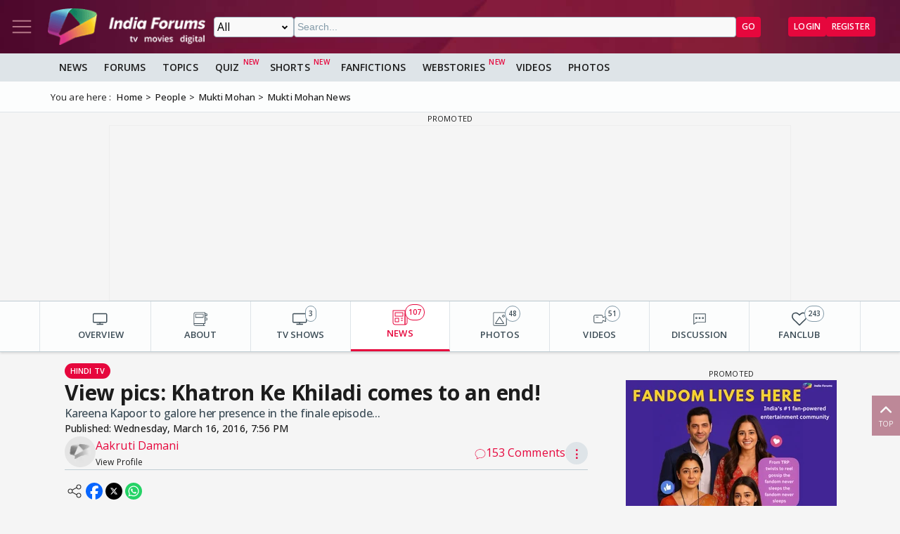

--- FILE ---
content_type: text/html; charset=utf-8
request_url: https://www.indiaforums.com/article/view-pics-khatron-ke-khiladi-comes-to-an-end_87466?ri=3&rv=10089
body_size: 16897
content:
<!DOCTYPE html>
<html lang="en">
<head>
<meta charset="utf-8">
<meta name="viewport" content="width=device-width, initial-scale=1">
<title>View pics: Khatron Ke Khiladi comes to an end!</title>

<meta name="title" content="View pics: Khatron Ke Khiladi comes to an end!" />
<meta name="description" content="Kareena Kapoor to galore her presence in the finale episode..." />
<meta property="og:type" content="article" />
<meta property="og:title" content="View pics: Khatron Ke Khiladi comes to an end!" />
<meta property="og:description" content="Kareena Kapoor to galore her presence in the finale episode..." />
<meta property="og:image" content="https://img.indiaforums.com/article/1280x720/8/7466-view-pics-khatron-ke-khiladi-comes-to-an-end.webp" />
<meta property="og:site_name" content="India Forums" />
<meta name="twitter:card" content="summary_large_image" />
<meta name="twitter:site" content="@indiaforums" />
<meta name="twitter:title" content="View pics: Khatron Ke Khiladi comes to an end!" />
<meta name="twitter:description" content="Kareena Kapoor to galore her presence in the finale episode..." />
<meta property="twitter:image" content="https://img.indiaforums.com/article/1280x720/8/7466-view-pics-khatron-ke-khiladi-comes-to-an-end.webp" />
<meta name="twitter:creator" content="@indiaforums" />

<meta property="fb:pages" content="199060100104918" />
<meta property="ia:markup_url" content="https://www.indiaforums.com/article/view-pics-khatron-ke-khiladi-comes-to-an-end_87466">
<meta name="robots" content="index, follow, max-snippet:-1, max-image-preview:large, max-video-preview:-1">

 <link rel="canonical" href="https://www.indiaforums.com/article/view-pics-khatron-ke-khiladi-comes-to-an-end_87466" />
 <!-- Add /api/userinfo in preload-->
<script type="text/javascript">
(function setThemeMode() {
var x = localStorage.getItem("preferredmode");
console.log("X before matchMedia", x);
if (!x) {
//var darkMode = window.matchMedia("(prefers-color-scheme: dark)");
//x = darkMode.matches ? "dark" : "light";
x = "light";
}
console.log("X after Matchmedia", x);
console.log(document.documentElement.classList);
x === "dark"
? document.documentElement.classList.add("dark-theme")
: document.documentElement.classList.remove("dark-theme");
})();
</script>
<link rel="stylesheet" href="/assets/css/site?v=HbwutGWXDf5nswkHc0i98BdKiTc9Q4Bq_FuI9Kk8EKo1">

<script type="application/ld+json">

{
"@context" : "http://schema.org",
"@type" : "Organization",
"name" : "India Forums",
"url" : "https://www.indiaforums.com/",
"logo" : "https://www.indiaforums.com/content/img/indiaforums.png",
"sameAs" : [ "https://www.facebook.com/indiaforums",
"https://www.twitter.com/indiaforums",
"https://www.instagram.com/indiaforums",
"https://www.youtube.com/c/indiaforums",
"https://www.youtube.com/c/indiaforumshindi",
"https://www.pinterest.com/indiaforums/",
"https://in.linkedin.com/company/indiaforums"
]
}
</script>

<script type="application/ld+json">
{
"@context": "https://schema.org",
"@type": "NewsArticle",
"mainEntityOfPage": "https://www.indiaforums.com/article/view-pics-khatron-ke-khiladi-comes-to-an-end_87466",
"headline": "View pics: Khatron Ke Khiladi comes to an end!",
 "description": "Kareena Kapoor to galore her presence in the finale episode...",
 "keywords": "",
"inLanguage": "en",
"url": "https://www.indiaforums.com/article/view-pics-khatron-ke-khiladi-comes-to-an-end_87466",
"thumbnailUrl": "https://img.indiaforums.com/article/1280x720/8/7466-view-pics-khatron-ke-khiladi-comes-to-an-end.webp",
"image": [
"https://img.indiaforums.com/article/1280x720/8/7466-view-pics-khatron-ke-khiladi-comes-to-an-end.webp",
"https://img.indiaforums.com/article/1040x780/8/7466-view-pics-khatron-ke-khiladi-comes-to-an-end.webp",
"https://img.indiaforums.com/article/900x900/8/7466-view-pics-khatron-ke-khiladi-comes-to-an-end.webp"
],
"datePublished": "2016-03-16T19:56:00Z",
"dateModified": "2016-03-16T19:56:00Z",
"author": {
"@type": "Person",
"name": "Aakruti Damani",
 "url": "https://www.indiaforums.com/article/author/0"

},
"publisher": {
"@type": "Organization",
"name": "India Forums",
"logo": {
"@type": "ImageObject",
"url": "https://www.indiaforums.com/content/img/amp/ampHeaderLogo.png",
"width":354,
"height": 60
}
}
}
</script>


<link async rel="stylesheet" href="/assets/css/article?v=ZJRtpf8KQoIeUXJEIpOwMR8bYJZKKLi9dAILnhGnWu41">

<link rel="stylesheet" href="/assets/css/cropper?v=vHIOWF74w2z9FkmQmppNx9JvrOdNqZ32EV7Hl2TG2ZY1">

<link rel="stylesheet" href="/assets/css/choices.min.css">

 <link rel="preload" as="image" href="https://www.india-forums.com/tellybuzz/images/uploads/3EC_013-DSC_0291.JPG" fetchpriority="high" />

<script async src="https://securepubads.g.doubleclick.net/tag/js/gpt.js" crossorigin="anonymous"></script>


<link rel="preconnect" href="https://fonts.googleapis.com" />
<link rel="preconnect" href="https://fonts.gstatic.com" crossorigin />
<link rel="preconnect dns-prefetch" href="https://img.indiaforums.com" />
<link rel="manifest" href="/manifest.json" />
<link href="https://fonts.googleapis.com/css2?family=Oswald&family=Open+Sans:ital,wght@0,300..800;1,300..800&display=swap"
rel="stylesheet" />
<noscript>
<link rel="stylesheet"
href="https://fonts.googleapis.com/css2?family=Oswald&display=swap" />
</noscript>
<script async src="https://www.googletagmanager.com/gtag/js?id=G-D5GMSGTKHP"></script>
<script>
window.dataLayer = window.dataLayer || [];
function gtag() { dataLayer.push(arguments); }
gtag('js', new Date());
// Enable debug mode if "debug_mode=1" is in the URL
const urlParams = new URLSearchParams(window.location.search);
if (urlParams.get('debug_mode') === '1') {
gtag('set', 'debug_mode', true);
}
gtag('config', 'G-D5GMSGTKHP', {
'content_section': 'Article',
});
</script>
<script async src="https://fundingchoicesmessages.google.com/i/pub-3952229324342781?ers=1" nonce="cwcmSH2nl2qG1Shbw45sGA"></script>
<script nonce="cwcmSH2nl2qG1Shbw45sGA">(function () { function signalGooglefcPresent() { if (!window.frames['googlefcPresent']) { if (document.body) { const iframe = document.createElement('iframe'); iframe.style = 'width: 0; height: 0; border: none; z-index: -1000; left: -1000px; top: -1000px;'; iframe.style.display = 'none'; iframe.name = 'googlefcPresent'; document.body.appendChild(iframe); } else { setTimeout(signalGooglefcPresent, 0); } } } signalGooglefcPresent(); })();</script>
</head>
<body id="main">
<header class="top-bar heading-sticky">
<div class="top-bar__wrapper">
<div class="top-bar__left">
<a href="javascript:void(0);" class="top-bar__item nav-toggle top-bar__link" id="js-nav-toggle" title="Nav Toggle" rel="nofollow">
<svg class="top-bar__icon">
<use xlink:href="/assets/svg/icons.svg?v=3.6#menu-light"></use>
</svg>
</a>
<a href="/" title="India Forums">
<picture>
<source media="(max-width: 768px)" srcset="/assets/img/logo-min2.png">
<img src="/assets/img/logo-min2.png" alt="India Forums" class="top-bar__logo" width="240" height="56">
</picture>
</a>
</div>
<div class="top-bar__center">
<div class="top-bar-search" id="js-search-div">
<a href="javascript:void(0);" title="Search" class="top-bar__link top-bar-search__back" id="js-search-hide" rel="nofollow">
<svg class="icon top-bar__icon">
<use xlink:href="/assets/svg/icons.svg?v=3.6#left-arrow"></use>
</svg>
</a>
<form class="top-bar-search__form" action="/search" method="get">
<select name="ct" class="search__type" id="js-search-type">
<option value="0">All</option>
<option value="12">Topics</option>
<option value="1">Articles</option>
<option value="4">Movies</option>
<option value="6">Shows</option>
<option value="3">People</option>
<option value="2">Videos</option>
<option value="5">Galleries</option>
<option value="7">Channels</option>
<option value="30">Fan Fictions</option>
<option value="21">Members</option>
</select>
<input type="text" name="q" class="top-bar-search__query" id="js-search-query" placeholder="Search..." autocomplete="off">
<!-- Trending Section (Initially hidden) -->
<div id="trendingBox" class="top-bar-search__dropdown">
<ul id="trendingList" class="top-bar-search__list">
</ul>
</div>
<button type="submit" class="top-bar-search__submit btn btn-sm btn-secondary">GO</button>
</form>
</div>
</div>
<a href="javascript:void(0);" title="Search" class="top-bar__item top-bar-search__show top-bar__link" id="js-search-show" rel="nofollow">
<svg class="icon top-bar__icon">
<use xlink:href="/assets/svg/icons.svg?v=3.6#search"></use>
</svg>
</a>
<div class="top-bar__right">
<div class="top-bar__user js-user-content js-flex" data-display="flex">
<div class="top-bar__item">
<a class="top-bar__link js-navbar-dropdown" data-type="inbox" title="Inbox" href="javascript:void(0);" rel="nofollow">
<svg class="icon top-bar__icon">
<use xlink:href="/assets/svg/icons.svg?v=3.6#inbox-light"></use>
</svg>
<span class="badge2 hidden" id="js-inbox-count"></span>
</a>
<div class="dropdown__content">
<div class="dropdown__container">
<div class="dropdown__loader">
<div class="loader"></div>
</div>
</div>
</div>
</div>
<div class="top-bar__item">
<a href="javascript:void(0);" class="top-bar__link js-navbar-dropdown" data-type="notification" title="notification" rel="nofollow">
<svg class="icon top-bar__icon">
<use xlink:href="/assets/svg/icons.svg?v=3.6#alert-light"></use>
</svg>
<span class="badge2 hidden" id="js-notification-count"></span>
</a>
<div class="dropdown__content" id="notificationDropdownContent">
<div class="dropdown__container">
<div class="dropdown__loader">
<div class="loader"></div>
</div>
</div>
</div>
</div>
<div class="top-bar__item">
<a href="javascript:void(0);" title="User" class="top-bar__link js-navbar-dropdown" rel="nofollow" data-type="user">
<img src="[data-uri]" alt="User" id="js-user-avatar" class="top-bar__user-image circle" width="50" height="50">
</a>
<div class="dropdown__content">
<div class="dropdown__container">
<div class="dropdown__loader">
<div class="loader"></div>
</div>
</div>
</div>
</div>
</div>
<div class="top-bar__guest js-guest-content js-flex" data-display="flex">
<a href="/login?returnurl=/article/view-pics-khatron-ke-khiladi-comes-to-an-end_87466?ri=3&amp;rv=10089" title="Login" class="btn btn-sm btn-secondary" rel="nofollow">Login</a>
<a href="https://accounts.indiaforums.com/Account/Register?returnurl=/article/view-pics-khatron-ke-khiladi-comes-to-an-end_87466?ri=3&amp;rv=10089" title="Register" class="btn btn-sm btn-secondary" rel="nofollow">Register</a>
</div>
</div>
</div>
</header>
<div class="layout">
<nav class="top-nav" id="js-nav-menu">
<div class="top-nav__menu sticky-top" role="list">
<div class="top-nav__section top-nav-logo">
<a href="/"
class="top-bar__item nav-toggle top-bar__link"
id="js-nav-toggle"
title="India Forums Toggle Navigation">
<svg class="top-bar__icon">
<use xlink:href="/assets/svg/icons.svg?v=3.6#menu-light"></use>
</svg>
</a>
<a href="/">
<picture>
<img src="/content/img/BlackLogo.png"
alt="India Forums"
class="top-bar__logo light-mode-logo"
width="240"
height="56" />
<img src="/content/img/logo.png"
alt="India Forums"
class="top-bar__logo dark-mode-logo"
width="240"
height="56" />
</picture>
</a>
</div>
<div class="top-nav__section top-nav-translate">
<div id="google_translate_element"></div>
</div>
<div class="top-nav__section top-nav__theme theme-toggle">
<label>
Dark Mode
<span class="theme-toggle__switch">
<input type="checkbox" id="theme-toggle" class="theme-toggle__input" aria-label="Toggle Dark Mode">
<span class="theme-toggle__slider"></span>
</span>
</label>
</div>
<div class="top-nav__section">
<div class="top-nav__item">
<a href="/" title="Home">
<div class="svg-wrapper">
<svg>
<use xlink:href="/assets/svg/top-nav.svg?v=1.4#home"></use>
</svg>
</div> Home
</a>
</div>
</div>
<div class="top-nav__section">
<div class="top-nav__section-title ">
<a href="/article" title="India Forums News">News</a>
</div>
<div class="js-dropdown-nav svg-wrapper">
<svg class="js-dropdown-rotate rotate-180">
<use xlink:href="/assets/svg/icons.svg?v=3.6#down-icon"> </use>
</svg>
</div>
<div class="top-nav__item-wrapper flex" role="list">
<div class="top-nav__item">
<a href="/tv">
<div class="svg-wrapper">
<svg>
<use xlink:href="/assets/svg/nav-bar.svg?v=1.4#tvshows"></use>
</svg>
</div>
Television
</a>
</div>
<div class="top-nav__item">
<a href="/movies">
<div class="svg-wrapper">
<svg>
<use xlink:href="/assets/svg/nav-bar.svg?v=1.4#filmography"></use>
</svg>
</div>
Movies
</a>
</div>
<div class="top-nav__item">
<a href="/digital">
<div class="svg-wrapper">
<svg>
<use xlink:href="/assets/svg/nav-bar.svg?v=1.4#videos"></use>
</svg>
</div>
Digital
</a>
</div>
<div class="top-nav__item">
<a href="/lifestyle" class="top-nav__new">
<div class="svg-wrapper">
<svg>
<use xlink:href="/assets/svg/nav-bar.svg?v=1.4#videos"></use>
</svg>
</div>
Lifestyle
</a>
</div>
<div class="top-nav__item">
<a href="/sports" class="top-nav__new">
<div class="svg-wrapper">
<svg>
<use xlink:href="/assets/svg/top-nav.svg?v=1.4#sports"></use>
</svg>
</div>
Sports
</a>
</div>
</div>
</div>
<div class="top-nav__section">
<div class="top-nav__section-title">
<a href="/forum" title="Forums">
Forums
</a>
</div>
<div class="js-dropdown-nav svg-wrapper">
<svg class="js-dropdown-rotate rotate-180">
<use xlink:href="/assets/svg/icons.svg?v=3.6#down-icon"> </use>
</svg>
</div>
<div class="top-nav__item-wrapper flex" role="list">
<div class="top-nav__item">
<a href="/forum/topic" title="All Topics">
<div class="svg-wrapper">
<svg>
<use xlink:href="/assets/svg/top-nav.svg?v=1.4#topics"></use>
</svg>
</div>
All Topics
</a>
</div>

 <div class="top-nav__item ">
<a href="/forum/topic/education" title="Education Topics">
<div class="svg-wrapper">
<svg>
<use xlink:href="/assets/svg/top-nav.svg?v=1.4#education"></use>
</svg>
</div>
Education
</a>
 <div class="top-nav__subitem-wrapper" role="list">
 <div class="top-nav__item">
<a href="/forum/topic/career-advice-and-job-market" title="Career Advice &amp; Job Market Topics"> Career Advice &amp; Job Market</a>
 </div>
 <div class="top-nav__item">
<a href="/forum/topic/higher-education" title="Higher Education Topics"> Higher Education</a>
 </div>
 <div class="top-nav__item">
<a href="/forum/topic/online-learning" title="Online Learning Topics"> Online Learning</a>
 </div>
 <div class="top-nav__item">
<a href="/forum/topic/schooling-and-homework-help" title="Schooling &amp; Homework Help Topics"> Schooling &amp; Homework Help</a>
 </div>
 <div class="top-nav__item">
<a href="/forum/topic/skill-development-and-certifications" title="Skill Development &amp; Certifications Topics"> Skill Development &amp; Certifications</a>
 </div>
 </div>
</div>
 <div class="top-nav__item ">
<a href="/forum/topic/entertainment" title="Entertainment Topics">
<div class="svg-wrapper">
<svg>
<use xlink:href="/assets/svg/top-nav.svg?v=1.4#empty-star"></use>
</svg>
</div>
Entertainment
</a>
 <div class="svg-wrapper js-dropdown-nav">
<svg class="js-dropdown-rotate">
<use xlink:href="/assets/svg/icons.svg?v=3.6#down-icon"></use>
</svg>
</div>
 <div class="top-nav__subitem-wrapper" role="list">
 <div class="top-nav__item">
<a href="/forum/topic/celebrity-news-and-gossip" title="Celebrity News &amp; Gossip Topics"> Celebrity News &amp; Gossip</a>
 </div>
 <div class="top-nav__item">
<a href="/forum/topic/movies" title="Movies Topics"> Movies</a>
 </div>
 <div class="top-nav__item">
<a href="/forum/topic/music" title="Music Topics"> Music</a>
 </div>
 <div class="top-nav__item">
<a href="/forum/topic/performing-arts" title="Performing Arts Topics"> Performing Arts</a>
 </div>
 <div class="top-nav__item">
<a href="/forum/topic/television" title="Television Topics"> Television</a>
 <div class="svg-wrapper js-dropdown-nav">
<svg class="js-dropdown-rotate">
<use xlink:href="/assets/svg/icons.svg?v=3.6#down-icon"></use>
</svg>
</div>
 <div class="top-nav__subitem-wrapper" role="list">
 <a href="/forum/topic/colors" title="Colors Topics">Colors</a>
 <a href="/forum/topic/sab-tv" title="SAB TV Topics">SAB TV</a>
 <a href="/forum/topic/sony-entertainment-tv" title="Sony Entertainment TV Topics">Sony Entertainment TV</a>
 <a href="/forum/topic/star-plus-tv" title="Star Plus TV Topics">Star Plus TV</a>
 <a href="/forum/topic/zee-tv-serials" title="Zee TV Serials Topics">Zee TV Serials</a>
 </div>
 </div>
 </div>
</div>
 <div class="top-nav__item ">
<a href="/forum/topic/finance-and-investments" title="Finance &amp; Investments Topics">
<div class="svg-wrapper">
<svg>
<use xlink:href="/assets/svg/top-nav.svg?v=1.4#finance"></use>
</svg>
</div>
Finance &amp; Investments
</a>
 <div class="svg-wrapper js-dropdown-nav">
<svg class="js-dropdown-rotate">
<use xlink:href="/assets/svg/icons.svg?v=3.6#down-icon"></use>
</svg>
</div>
 <div class="top-nav__subitem-wrapper" role="list">
 <div class="top-nav__item">
<a href="/forum/topic/credit-cards" title="Credit Cards Topics"> Credit Cards</a>
 </div>
 <div class="top-nav__item">
<a href="/forum/topic/cryptocurrencies" title="Cryptocurrencies Topics"> Cryptocurrencies</a>
 </div>
 <div class="top-nav__item">
<a href="/forum/topic/investing-and-stock-market" title="Investing &amp; Stock Market Topics"> Investing &amp; Stock Market</a>
 </div>
 <div class="top-nav__item">
<a href="/forum/topic/personal-finance" title="Personal Finance Topics"> Personal Finance</a>
 </div>
 <div class="top-nav__item">
<a href="/forum/topic/real-estate" title="Real Estate Topics"> Real Estate</a>
 </div>
 </div>
</div>
 <div class="top-nav__item ">
<a href="/forum/topic/general-discussion" title="General Discussion Topics">
<div class="svg-wrapper">
<svg>
<use xlink:href="/assets/svg/top-nav.svg?v=1.4#chatting"></use>
</svg>
</div>
General Discussion
</a>
 <div class="svg-wrapper js-dropdown-nav">
<svg class="js-dropdown-rotate">
<use xlink:href="/assets/svg/icons.svg?v=3.6#down-icon"></use>
</svg>
</div>
 <div class="top-nav__subitem-wrapper" role="list">
 <div class="top-nav__item">
<a href="/forum/topic/debates-and-opinions" title="Debates &amp; Opinions Topics"> Debates &amp; Opinions</a>
 </div>
 <div class="top-nav__item">
<a href="/forum/topic/news-and-current-events" title="News &amp; Current Events Topics"> News &amp; Current Events</a>
 </div>
 <div class="top-nav__item">
<a href="/forum/topic/offtopic-and-chitchat" title="Off-topic &amp; Chit-chat Topics"> Off-topic &amp; Chit-chat</a>
 </div>
 <div class="top-nav__item">
<a href="/forum/topic/personal-stories" title="Personal Stories Topics"> Personal Stories</a>
 </div>
 </div>
</div>
 <div class="top-nav__item ">
<a href="/forum/topic/hobbies-and-interests" title="Hobbies &amp; Interests Topics">
<div class="svg-wrapper">
<svg>
<use xlink:href="/assets/svg/top-nav.svg?v=1.4#lives"></use>
</svg>
</div>
Hobbies &amp; Interests
</a>
 <div class="svg-wrapper js-dropdown-nav">
<svg class="js-dropdown-rotate">
<use xlink:href="/assets/svg/icons.svg?v=3.6#down-icon"></use>
</svg>
</div>
 <div class="top-nav__subitem-wrapper" role="list">
 <div class="top-nav__item">
<a href="/forum/topic/automobile" title="Automobile Topics"> Automobile</a>
 </div>
 <div class="top-nav__item">
<a href="/forum/topic/books-and-literature" title="Books &amp; Literature Topics"> Books &amp; Literature</a>
 </div>
 <div class="top-nav__item">
<a href="/forum/topic/diy-and-crafts" title="DIY &amp; Crafts Topics"> DIY &amp; Crafts</a>
 </div>
 <div class="top-nav__item">
<a href="/forum/topic/gaming" title="Gaming Topics"> Gaming</a>
 </div>
 <div class="top-nav__item">
<a href="/forum/topic/photography" title="Photography Topics"> Photography</a>
 </div>
 </div>
</div>
 <div class="top-nav__item  hide ">
<a href="/forum/topic/india-forums" title="India Forums Topics">
<div class="svg-wrapper">
<svg>
<use xlink:href="/assets/svg/top-nav.svg?v=1.4#forums"></use>
</svg>
</div>
India Forums
</a>
 <div class="svg-wrapper js-dropdown-nav">
<svg class="js-dropdown-rotate">
<use xlink:href="/assets/svg/icons.svg?v=3.6#down-icon"></use>
</svg>
</div>
 <div class="top-nav__subitem-wrapper" role="list">
 <div class="top-nav__item">
<a href="/forum/topic/announcements" title="Announcements Topics"> Announcements</a>
 </div>
 <div class="top-nav__item">
<a href="/forum/topic/feedback-and-suggestions" title="Feedback &amp; Suggestions Topics"> Feedback &amp; Suggestions</a>
 </div>
 <div class="top-nav__item">
<a href="/forum/topic/india-forums-development-group" title="India Forums Development Group Topics"> India Forums Development Group</a>
 </div>
 <div class="top-nav__item">
<a href="/forum/topic/introductions-and-welcomes" title="Introductions &amp; Welcomes Topics"> Introductions &amp; Welcomes</a>
 </div>
 <div class="top-nav__item">
<a href="/forum/topic/technical-support" title="Technical Support Topics"> Technical Support</a>
 </div>
 </div>
</div>
 <div class="top-nav__item  hide ">
<a href="/forum/topic/lifestyle" title="Lifestyle Topics">
<div class="svg-wrapper">
<svg>
<use xlink:href="/assets/svg/top-nav.svg?v=1.4#lifestyle"></use>
</svg>
</div>
Lifestyle
</a>
 <div class="svg-wrapper js-dropdown-nav">
<svg class="js-dropdown-rotate">
<use xlink:href="/assets/svg/icons.svg?v=3.6#down-icon"></use>
</svg>
</div>
 <div class="top-nav__subitem-wrapper" role="list">
 <div class="top-nav__item">
<a href="/forum/topic/fashion-and-beauty" title="Fashion &amp; Beauty Topics"> Fashion &amp; Beauty</a>
 </div>
 <div class="top-nav__item">
<a href="/forum/topic/food-and-cooking" title="Food &amp; Cooking Topics"> Food &amp; Cooking</a>
 </div>
 <div class="top-nav__item">
<a href="/forum/topic/health-and-wellness" title="Health &amp; Wellness Topics"> Health &amp; Wellness</a>
 </div>
 <div class="top-nav__item">
<a href="/forum/topic/home-and-garden" title="Home &amp; Garden Topics"> Home &amp; Garden</a>
 </div>
 <div class="top-nav__item">
<a href="/forum/topic/travel-and-adventure" title="Travel &amp; Adventure Topics"> Travel &amp; Adventure</a>
 </div>
 </div>
</div>
 <div class="top-nav__item  hide ">
<a href="/forum/topic/science-and-technology" title="Science And Technology Topics">
<div class="svg-wrapper">
<svg>
<use xlink:href="/assets/svg/top-nav.svg?v=1.4#technology"></use>
</svg>
</div>
Science And Technology
</a>
 <div class="top-nav__subitem-wrapper" role="list">
 <div class="top-nav__item">
<a href="/forum/topic/emerging-technologies" title="Emerging Technologies Topics"> Emerging Technologies</a>
 </div>
 <div class="top-nav__item">
<a href="/forum/topic/gadgets-and-devices" title="Gadgets &amp; Devices Topics"> Gadgets &amp; Devices</a>
 </div>
 <div class="top-nav__item">
<a href="/forum/topic/internet-and-web" title="Internet &amp; Web Topics"> Internet &amp; Web</a>
 </div>
 <div class="top-nav__item">
<a href="/forum/topic/software-and-apps" title="Software &amp; Apps Topics"> Software &amp; Apps</a>
 </div>
 </div>
</div>
 <div class="top-nav__item  hide ">
<a href="/forum/topic/spirituality-and-beliefs" title="Spirituality &amp; Beliefs Topics">
<div class="svg-wrapper">
<svg>
<use xlink:href="/assets/svg/top-nav.svg?v=1.4#pray"></use>
</svg>
</div>
Spirituality &amp; Beliefs
</a>
 <div class="svg-wrapper js-dropdown-nav">
<svg class="js-dropdown-rotate">
<use xlink:href="/assets/svg/icons.svg?v=3.6#down-icon"></use>
</svg>
</div>
 <div class="top-nav__subitem-wrapper" role="list">
 <div class="top-nav__item">
<a href="/forum/topic/astrology-and-horoscope" title="Astrology &amp; Horoscope Topics"> Astrology &amp; Horoscope</a>
 </div>
 <div class="top-nav__item">
<a href="/forum/topic/mythology" title="Mythology Topics"> Mythology</a>
 </div>
 <div class="top-nav__item">
<a href="/forum/topic/religious-discussions" title="Religious Discussions Topics"> Religious Discussions</a>
 </div>
 <div class="top-nav__item">
<a href="/forum/topic/spiritual-practices" title="Spiritual Practices Topics"> Spiritual Practices</a>
 </div>
 </div>
</div>
 <div class="top-nav__item  hide ">
<a href="/forum/topic/sports" title="Sports Topics">
<div class="svg-wrapper">
<svg>
<use xlink:href="/assets/svg/top-nav.svg?v=1.4#sports"></use>
</svg>
</div>
Sports
</a>
 <div class="svg-wrapper js-dropdown-nav">
<svg class="js-dropdown-rotate">
<use xlink:href="/assets/svg/icons.svg?v=3.6#down-icon"></use>
</svg>
</div>
 <div class="top-nav__subitem-wrapper" role="list">
 <div class="top-nav__item">
<a href="/forum/topic/cricket" title="Cricket Topics"> Cricket</a>
 </div>
 <div class="top-nav__item">
<a href="/forum/topic/football" title="Football Topics"> Football</a>
 </div>
 <div class="top-nav__item">
<a href="/forum/topic/other-sports" title="Other Sports Topics"> Other Sports</a>
 </div>
 </div>
</div>
 <a href="javascript:void(0);" rel="nofollow" title="See More" class="top-nav__more pill-md">See More</a>
</div>
</div>
<div class="top-nav__section js-user-content js-flex" data-display="flex">
<div class="top-nav__section-title" onclick="favouriteForums()">
<p>My Forums</p>
</div>
<div class="svg-wrapper" onclick="favouriteForums()">
<svg class="js-dropdown-rotate" id="myForumSvg">
<use xlink:href="/assets/svg/icons.svg?v=3.6#down-icon"> </use>
</svg>
</div>
<div class="top-nav__item-wrapper" id="myForumsContainer" role="list"></div>
</div>
<div class="top-nav__section">
<div class="top-nav__item">
<a href="/person" title="Popular Celebrities">
<div class="svg-wrapper">
<svg>
<use xlink:href="/assets/svg/top-nav.svg?v=1.4#celebrity"></use>
</svg>
</div>
Celebrities
</a>
</div>
<div class="top-nav__item">
<a href="/video" title="India Forums Videos">
<div class="svg-wrapper">
<svg>
<use xlink:href="/assets/svg/top-nav.svg?v=1.4#videos"></use>
</svg>
</div>
Videos
</a>
</div>
<div class="top-nav__item">
<a href="/gallery" title="India Forums Galleries">
<div class="svg-wrapper">
<svg>
<use xlink:href="/assets/svg/top-nav.svg?v=1.4#gallery"></use>
</svg>
</div>
Galleries
</a>
</div>
<div class="top-nav__item">
<a href="/fanfiction" title="User FanFictions">
<div class="svg-wrapper">
<svg>
<use xlink:href="/assets/svg/icons.svg?v=3.6#book"></use>
</svg>
</div>
Fan Fictions
</a>
</div>
<div class="top-nav__item">
<a href="/quiz" title="Quizzes" class="top-nav__new">
<div class="svg-wrapper">
<svg>
<use xlink:href="/assets/svg/top-nav.svg?v=1.4#quiz"></use>
</svg>
</div>
Quizzes
</a>
</div>
<div class="top-nav__item">
<a href="/shorts" title="Quizzes" class="top-nav__new">
<div class="svg-wrapper">
<svg>
<use xlink:href="/assets/svg/icons.svg?v=3.6#webstory"></use>
</svg>
</div>
Shorts
</a>
</div>
<div class="top-nav__item">
<a href="/webstory" title="India Forums Webstories" class="top-nav__new">
<div class="svg-wrapper">
<svg>
<use xlink:href="/assets/svg/icons.svg?v=3.6#webstory"></use>
</svg>
</div>
Web Stories
</a>
</div>
<div class="top-nav__item">
<a href="/helpcenter" title="India Forums Help Center">
<div class="svg-wrapper">
<svg>
<use xlink:href="/assets/svg/icons.svg?v=3.6#help"></use>
</svg>
</div>
Help Center
</a>
</div>
</div>

<div class="top-nav__section">
<div class="share">
<p>Follow us on</p>
<div class="share__wrapper">
<a href="https://www.facebook.com/indiaforums" rel="nofollow noopener" target="_blank" title="Facebook">
<svg class="share__icon">
<use xlink:href="/assets/svg/icons.svg?v=3.6#facebook"></use>
</svg>
</a>
<a href="https://twitter.com/indiaforums" rel="nofollow noopener" target="_blank" title="Twitter">
<svg class="share__icon">
<use xlink:href="/assets/svg/icons.svg?v=3.6#twitter"></use>
</svg>
</a>
<a href="https://www.youtube.com/c/IndiaForums" rel="nofollow noopener" target="_blank" title="Youtube">
<svg class="share__icon">
<use xlink:href="/assets/svg/icons.svg?v=3.6#youtube"></use>
</svg>
</a>
<a href="https://www.instagram.com/indiaforums/" rel="nofollow noopener" target="_blank" title="Instagram">
<svg class="share__icon">
<use xlink:href="/assets/svg/icons.svg?v=3.6#instagram"></use>
</svg>
</a>
<a href="https://www.pinterest.com/indiaforums/" rel="nofollow noopener" target="_blank" title="Pinterest">
<svg class="share__icon">
<use xlink:href="/assets/svg/icons.svg?v=3.6#pinterest"></use>
</svg>
</a>
<a href="https://in.linkedin.com/company/indiaforums" rel="nofollow noopener" target="_blank" title="Linkedin">
<svg class="share__icon">
<use xlink:href="/assets/svg/icons.svg?v=3.6#linkedin"></use>
</svg>
</a>
</div>
</div>
</div>
<div class="top-nav__filler">
</div>
</div>
</nav>
<div class="layout-content">

<div class="nav-menu__wrapper">
<div class="nav-menu container">
<a href="/article" title="News" class="nav-menu__item">News</a>
<a href="/forum" title="Forums" class="nav-menu__item">Forums</a>
<a href="/forum/topic" title="All Topics" class="nav-menu__item">Topics</a>
<a href="/quiz" title="FanFictions" class="nav-menu__item new">Quiz</a>
<a href="/shorts" title="IndiaForums Shorts" target="_blank" class="nav-menu__item new">Shorts</a>
<a href="/fanfiction" title="FanFictions" class="nav-menu__item">FanFictions</a>
<a href="/webstory" title="Webstories" class="nav-menu__item new">Webstories</a>
<a href="/video" title="Videos" class="nav-menu__item">Videos</a>
<a href="/gallery" title="Galleries" class="nav-menu__item">Photos</a>
</div>
</div>
<div class="breadCrumb"><div class="container"><span>You are here :</span><ol itemscope itemtype="https://schema.org/BreadcrumbList"><li itemprop="itemListElement" itemscope itemtype="https://schema.org/ListItem"><a itemprop="item" href="/"><span itemprop="name">Home</span></a><meta itemprop="position" content="1" /></li>
<li itemprop="itemListElement" itemscope itemtype="https://schema.org/ListItem"><a itemprop="item" href="https://www.indiaforums.com/person"><span itemprop="name">People</span></a><meta itemprop="position" content="2" /></li>
<li itemprop="itemListElement" itemscope itemtype="https://schema.org/ListItem"><a itemprop="item" href="https://www.indiaforums.com/person/mukti-mohan_10089"><span itemprop="name">Mukti Mohan</span></a><meta itemprop="position" content="3" /></li>
<li itemprop="itemListElement" itemscope itemtype="https://schema.org/ListItem"><a itemprop="item" href="https://www.indiaforums.com/person/mukti-mohan_10089/articles"><span itemprop="name">Mukti Mohan News</span></a><meta itemprop="position" content="4" /></li>
</ol></div></div>
 




<div id="qdyDpuMR-0" class="gpt-slot gpt-slot" data-ad-unit="IF_Articles_Article" data-ad-format="wideLarge" data-targeting="position:header" data-lazy="false" data-collapse-empty-div="false" style="min-height: 250px;"></div>
<div class="topic__content-nav content-nav"><div class="content-nav__wrapper container"><div class="content-nav__item"><a href="/person/mukti-mohan_10089" title="OVERVIEW" class="content-nav__item-content"><svg><use xlink:href="/assets/svg/nav-bar.svg?v=1.4#overview"></use></svg><p class="content-nav__title">OVERVIEW</p></a></div><div class="content-nav__item"><a href="/person/mukti-mohan_10089/about" title="ABOUT" class="content-nav__item-content"><svg><use xlink:href="/assets/svg/nav-bar.svg?v=1.4#about"></use></svg><p class="content-nav__title">ABOUT</p></a></div><div class="content-nav__item"><a href="/person/mukti-mohan_10089/shows/" title="TV SHOWS" class="content-nav__item-content"><svg><use xlink:href="/assets/svg/nav-bar.svg?v=1.4#tvshows"></use></svg><p class="content-nav__title">TV SHOWS</p><span class="content-nav__itemcount">3</span></a></div><div class="content-nav__item active"><a href="/person/mukti-mohan_10089/articles" title="NEWS" class="content-nav__item-content"><svg><use xlink:href="/assets/svg/nav-bar.svg?v=1.4#news"></use></svg><p class="content-nav__title">NEWS</p><span class="content-nav__itemcount">107</span></a></div><div class="content-nav__item"><a href="/person/mukti-mohan_10089/photos" title="PHOTOS" class="content-nav__item-content"><svg><use xlink:href="/assets/svg/nav-bar.svg?v=1.4#photos"></use></svg><p class="content-nav__title">PHOTOS</p><span class="content-nav__itemcount">48</span></a></div><div class="content-nav__item"><a href="/person/mukti-mohan_10089/videos" title="VIDEOS" class="content-nav__item-content"><svg><use xlink:href="/assets/svg/nav-bar.svg?v=1.4#videos"></use></svg><p class="content-nav__title">VIDEOS</p><span class="content-nav__itemcount">51</span></a></div><div class="content-nav__item"><a href="/person/mukti-mohan_10089/discussion" title="DISCUSSION" class="content-nav__item-content"><svg><use xlink:href="/assets/svg/nav-bar.svg?v=1.4#forum"></use></svg><p class="content-nav__title">DISCUSSION</p></a></div><div class="content-nav__item"><a href="/person/mukti-mohan_10089/fanclub" title="FANCLUB" class="content-nav__item-content"><svg><use xlink:href="/assets/svg/nav-bar.svg?v=1.4#fanclub"></use></svg><p class="content-nav__title">FANCLUB</p><span class="content-nav__itemcount">243</span></a></div></div></div><div class="article__container container layout-main-sidebar">
<main class="article article__width layout-main">
<article class="article__wrapper"><div class="article__header"><div class="article__category-wrapper"><a href="/tv/hindi/articles" class="article__category pill-sm pill-secondary" title="Hindi Tv">Hindi Tv</a></div><h1 class="article__title">View pics: Khatron Ke Khiladi comes to an end!</h1><h4 class="article__caption">Kareena Kapoor to galore her presence in the finale episode...</h4><p class="article__published">Published: <span data-pub-date="2016-03-16T19:56:00Z" data-date-format="long" class="localtime js-format-date">Wednesday,Mar 16, 2016 19:56 PM GMT-06:00 </span></p></div><div class="flex-space-between"><div class="flex-left author-container"><div class="author__wrapper"><div class="author__image-wrapper"><img src="https://img.indiaforums.com/logo/75x75/indiaforums.webp" alt="Aakruti Damani Thumbnail" class="author-image" loading="lazy" width="75" height="75"></div><div class="author__info"><p class="author-name">Aakruti Damani</p><a href="/article/author/0" class="author__group" title="View Profile" rel="nofollow">View Profile</a></div></div></div><div class="pos-relative flex-right gap-75"><a href="#comments" class="clr-secondary js-comment-count" rel="nofollow" title="comments"><svg class="comment-icon" style="width: 16px;height: 16px;"><use xlink:href="/assets/svg/icons.svg?v=1.2#comments"></use></svg>153 Comments</a><a href="javascript:void(0);" title="options" rel="nofollow" onclick="getEntityOptionList(7, 87466)" class="comments__options options"><span class="options__link">⋮</span></a><div class="options__list" id="entityOptionList"></div></div></div><div class="share"><div class="share__wrapper"><a href="javascript:void(0);" rel="nofollow noopener" class="share__item svg-wrapper"><svg><use xlink:href="/assets/svg/social.svg?v=1.7#share"></use></svg></a><a href="https://www.facebook.com/sharer.php?s=100&u=https%3a%2f%2fwww.indiaforums.com%2farticle%2fview-pics-khatron-ke-khiladi-comes-to-an-end_87466%3futm_source%3dfacebook%26utm_medium%3dsocial%26utm_campaign%3dshare&image=https://img.indiaforums.com/article/640x360/8/7466-view-pics-khatron-ke-khiladi-comes-to-an-end.webp&title=View+pics%3a+Khatron+Ke+Khiladi+comes+to+an+end!" title="Share this article on Facebook" target="_blank" rel="nofollow noopener" class="share__item svg-wrapper" onclick="window.open(this.href,'', 'width=700, height=300');return false;"><svg><use xlink:href="/assets/svg/social.svg?v=1.7#facebook"></use></svg></a><a href="https://twitter.com/intent/tweet/?text=View+pics%3a+Khatron+Ke+Khiladi+comes+to+an+end!%2D%40indiaforums&url=https%3a%2f%2fwww.indiaforums.com%2farticle%2fview-pics-khatron-ke-khiladi-comes-to-an-end_87466%3futm_source%3dtwitter%26utm_medium%3dsocial%26utm_campaign%3dshare" target="_blank" title="Share this article on Twitter" rel="nofollow noopener" data-via="@indiaforums" data-size="large" data-count="horizontal" data-text="View+pics%3a+Khatron+Ke+Khiladi+comes+to+an+end!" class="share__item svg-wrapper" onclick="window.open(this.href,'','menubar=no,toolbar=no,resizable=yes,scrollbars=yes,height=600,width=600');return false;" data-url="https%3a%2f%2fwww.indiaforums.com%2farticle%2fview-pics-khatron-ke-khiladi-comes-to-an-end_87466%3futm_source%3dtwitter%26utm_medium%3dsocial%26utm_campaign%3dshare"><svg><use xlink:href="/assets/svg/social.svg?v=1.7#twitter"></use></svg></a><a href="https://api.whatsapp.com/send?text=View+pics%3a+Khatron+Ke+Khiladi+comes+to+an+end!%20https%3a%2f%2fwww.indiaforums.com%2farticle%2fview-pics-khatron-ke-khiladi-comes-to-an-end_87466%3futm_source%3dwhatsapp%26utm_medium%3dsocial%26utm_campaign%3dshare" class="share__item svg-wrapper" target="_blank" rel="nofollow" data-via="@indiaforums" data-size="large" data-count="horizontal" data-text="View+pics%3a+Khatron+Ke+Khiladi+comes+to+an+end!" title="Share this article on Whatsapp" onclick="window.open(this.href,'','menubar=no,toolbar=no,resizable=yes,scrollbars=yes,height=600,width=600');return false;" data-url="https%3a%2f%2fwww.indiaforums.com%2farticle%2fview-pics-khatron-ke-khiladi-comes-to-an-end_87466%3futm_source%3dwhatsapp%26utm_medium%3dsocial%26utm_campaign%3dshare"><svg><use xlink:href="/assets/svg/social.svg?v=1.7#whatsapp"></use></svg></a></div></div><div class="article__content"><img src="https://www.india-forums.com/tellybuzz/images/uploads/3EC_013-DSC_0291.JPG" class="img-responsive" alt="" fetchpriority="high"/><br><p><a href="https://www.indiaforums.com/channel/colors_70" title="Colors">Colors</a>' stunt based show, '<a href="https://www.indiaforums.com/show/khatron-ke-khiladi-kabhi-peeda-kabhi-keeda_5626" title="Khatron Ke Khiladi... Kabhi Peeda Kabhi Keeda">Khatron Ke Khiladi... Kabhi Peeda Kabhi Keeda</a>' shot its finale
yesterday. The show that started with 14 celebrity contestants along with
<a href="https://www.indiaforums.com/person/vivian-dsena_10046" title="Vivian Dsena">Vivian Dsena</a> as a Wildcard entrant, has now come half way with the remaining contestants - <a href="https://www.indiaforums.com/person/jay-bhanushali_1067" title="Jay Bhanushali">Jay Bhanushali</a>, Siddharth Shukla, <a href="https://www.indiaforums.com/person/mahhi-vij_2920" title="Mahhi Vij">Mahhi Vij</a>, <a href="https://www.indiaforums.com/person/sana-saeed_1732" title="Sana Saeed">Sana Saeed</a>, <a href="https://www.indiaforums.com/person/vivan-bhathena_2406" title="Vivan Bhathena">Vivan Bhathena</a>,
Parvathy Omanakuttan, <a href="https://www.indiaforums.com/person/mukti-mohan_10089" title="Mukti Mohan">Mukti Mohan</a>, <a href="https://www.indiaforums.com/person/tanishaa-mukerji_680" title="Tanishaa Mukerji">Tanishaa Mukerji</a> and <a href="https://www.indiaforums.com/person/raghav-juyal_11660" title="Raghav Juyal">Raghav Juyal</a> on the
show. &nbsp;</p>

<p>And talking about the finale episode, it had to be something grand
and so to galore the event, Bollywood's gorgeous and good looking actress
<a href="https://www.indiaforums.com/person/kareena-kapoor_435" title="Kareena Kapoor">Kareena Kapoor</a> made an appearance. She was seen promoting her upcoming flick 'Ki
and Ka' along with the host of the show and her movie co-star <a href="https://www.indiaforums.com/person/arjun-kapoor_10539" title="Arjun Kapoor">Arjun Kapoor</a>.
Apart from Kareena, television's comedy queen <a href="https://www.indiaforums.com/person/bharti-singh_10415" title="Bharti Singh">Bharti Singh</a> too turned the
episode fun filled with her humorous and witty side.</p>

<p>Let's have a direct sneak peek into the finale episode that
was shot yesterday:</p><div id="qdyDpuMR-4" class="gpt-slot gpt-slot" data-ad-unit="IF_Articles_Article" data-ad-format="doubleBox" data-targeting="position:content"></div><img src="https://www.india-forums.com/tellybuzz/images/uploads/DD4_083-DSC_0637.JPG" class="img-responsive" alt="" loading="lazy"/><img src="https://www.india-forums.com/tellybuzz/images/uploads/D7A_079-DSC_0611.JPG" class="img-responsive" alt="" loading="lazy"/><img src="https://www.india-forums.com/tellybuzz/images/uploads/6A7_drt.JPG" class="img-responsive" alt="" loading="lazy"/><img src="https://www.india-forums.com/tellybuzz/images/uploads/178_009-DSC_0246.JPG" class="img-responsive" alt="" loading="lazy"/><img src="https://www.india-forums.com/tellybuzz/images/uploads/8B9_103-DSC_0764.JPG" class="img-responsive" alt="" loading="lazy"/><img src="https://www.india-forums.com/tellybuzz/images/uploads/D54_013-DSC_0291.JPG" class="img-responsive" alt="" loading="lazy"/><p>However, the telecast date of Khatron Ke Khiladi 7 grand finale
has not been announced yet, but it will surely be an entertaining one. What say?</p></div></article><section class="whatsapp-channel"> <div class="channel-container"> <div class="channel-text"> <div class="flex gap-50"> <div class="whatsapp-logo"> <svg> <use xlink:href="/assets/svg/icons.svg?v=3.6#whatsapp2"></use> </svg> </div> <h2>Join Our WhatsApp Channel</h2> </div> <p>Stay updated with the latest news, gossip, and hot discussions. Be a part of our WhatsApp family now!
</p> <a href="https://whatsapp.com/channel/0029Vb5z4NR9xVJY4x0mLb3j" target="_blank" rel="nofollow" class="join-button">Join Now</a> </div> </div> </section><div class="reactions" data-content-type="1" data-content-id="87466" id="r-87466"><h3 class="section__title">Your reaction</h3><div class="reactions__container"><div class="reactions__item"><div class="reactions__bar"><div class="reactions__graph"><span class="reactions__count"></span></div></div><div class="reactions__emoji" data-reaction-type="2"><img src="/content/img/nice.gif?v=1.2" alt="" loading="lazy"><span class="reactions__text">Nice</span></div></div><div class="reactions__item"><div class="reactions__bar"><div class="reactions__graph"><span class="reactions__count"></span></div></div><div class="reactions__emoji" data-reaction-type="1"><img src="/content/img/awesome.gif?v=1.2" alt="" loading="lazy"><span class="reactions__text">Great</span></div></div><div class="reactions__item"><div class="reactions__bar"><div class="reactions__graph"><span class="reactions__count"></span></div></div><div class="reactions__emoji" data-reaction-type="3"><img src="/content/img/loved.gif?v=1.2" alt="" loading="lazy"><span class="reactions__text">Loved</span></div></div><div class="reactions__item"><div class="reactions__bar"><div class="reactions__graph"><span class="reactions__count"></span></div></div><div class="reactions__emoji" data-reaction-type="4"><img src="/content/img/lol.gif?v=1.2" alt="" loading="lazy"><span class="reactions__text">LOL</span></div></div><div class="reactions__item"><div class="reactions__bar"><div class="reactions__graph"><span class="reactions__count"></span></div></div><div class="reactions__emoji" data-reaction-type="7"><img src="/content/img/wow.gif?v=1.2" alt="" loading="lazy"><span class="reactions__text">OMG</span></div></div><div class="reactions__item"><div class="reactions__bar"><div class="reactions__graph"><span class="reactions__count"></span></div></div><div class="reactions__emoji" data-reaction-type="8"><img src="/content/img/cry.gif?v=1.2" alt="" loading="lazy"><span class="reactions__text">Cry</span></div></div><div class="reactions__item"><div class="reactions__bar"><div class="reactions__graph"><span class="reactions__count"></span></div></div><div class="reactions__emoji" data-reaction-type="6"><img src="/content/img/fail.gif?v=1.2" alt="" loading="lazy"><span class="reactions__text">Fail</span></div></div></div></div><div> <section class="channel-widget"> <h2 class="channel-widget__title">We're Everywhere!</h2> <div class="channel-widget__grid"> <a href="https://www.youtube.com/@indiaforums" class="channel-widget__card channel-widget__card--youtube" target="_blank" rel="noopener noreferrer nofollow"> <img src="https://img.icons8.com/color/48/youtube-play.png" alt="YouTube" class="channel-widget__icon"> <div class="channel-widget__text"> <span class="channel-widget__platform">@indiaforums</span> <span class="channel-widget__count">3.6M</span> </div> </a><a href="https://www.youtube.com/@indiaforumshindi" class="channel-widget__card channel-widget__card--youtube" target="_blank" rel="noopener noreferrer nofollow"> <img src="https://img.icons8.com/color/48/youtube-play.png" alt="YouTube" class="channel-widget__icon"> <div class="channel-widget__text"> <span class="channel-widget__platform">@indiaforumshindi</span> <span class="channel-widget__count">1.2M</span> </div> </a><a href="https://www.instagram.com/indiaforums" class="channel-widget__card channel-widget__card--instagram" target="_blank" rel="noopener noreferrer nofollow"> <img src="https://img.icons8.com/color/48/instagram-new.png" alt="Instagram" class="channel-widget__icon"> <div class="channel-widget__text"> <span class="channel-widget__platform">@indiaforums</span> <span class="channel-widget__count">1.1M</span> </div> </a><a href="https://www.instagram.com/indiaforumsglitz" class="channel-widget__card channel-widget__card--instagram" target="_blank" rel="noopener noreferrer nofollow"> <img src="https://img.icons8.com/color/48/instagram-new.png" alt="Instagram" class="channel-widget__icon"> <div class="channel-widget__text"> <span class="channel-widget__platform">@indiaforumsglitz</span> <span class="channel-widget__count">56.4K</span> </div> </a><a href="https://www.facebook.com/indiaforums" class="channel-widget__card channel-widget__card--facebook" target="_blank" rel="noopener noreferrer nofollow"> <img src="https://img.icons8.com/color/48/facebook-new.png" alt="Facebook" class="channel-widget__icon"> <div class="channel-widget__text"> <span class="channel-widget__platform">@indiaforums</span> <span class="channel-widget__count">2.5M</span> </div> </a><a href="https://twitter.com/indiaforums" class="channel-widget__card channel-widget__card--twitter" target="_blank" rel="noopener noreferrer nofollow"> <img src="https://img.icons8.com/color/48/twitterx--v1.png" alt="X" class="channel-widget__icon"> <div class="channel-widget__text"> <span class="channel-widget__platform">@indiaforums</span> <span class="channel-widget__count">280K</span> </div> </a> </div> </section> </div><div class="article__entity entity"><a href="/person/kareena-kapoor_435" class="entity__tag" title="Kareena Kapoor"><img src="https://img.indiaforums.com/person/160x120/0/0435-kareena-kapoor.webp?c=4xI3C7" alt="Kareena Kapoor Thumbnail" class="entity__image" loading="lazy" width="160" height="120"><p class="entity__name">Kareena Kapoor</p></a><a href="/person/tanishaa-mukerji_680" class="entity__tag" title="Tanishaa Mukerji"><img src="https://img.indiaforums.com/person/160x120/0/0680-tanishaa-mukerji.webp" alt="Tanishaa Mukerji Thumbnail" class="entity__image" loading="lazy" width="160" height="120"><p class="entity__name">Tanishaa Mukerji</p></a><a href="/person/jay-bhanushali_1067" class="entity__tag" title="Jay Bhanushali"><img src="https://img.indiaforums.com/person/160x120/0/1067-jay-bhanushali.webp?c=6kN0C0" alt="Jay Bhanushali Thumbnail" class="entity__image" loading="lazy" width="160" height="120"><p class="entity__name">Jay Bhanushali</p></a><a href="/person/sana-saeed_1732" class="entity__tag" title="Sana Saeed"><img src="https://img.indiaforums.com/person/160x120/0/1732-sana-saeed.webp" alt="Sana Saeed Thumbnail" class="entity__image" loading="lazy" width="160" height="120"><p class="entity__name">Sana Saeed</p></a><a href="/person/vivan-bhathena_2406" class="entity__tag" title="Vivan Bhathena"><img src="https://img.indiaforums.com/person/160x120/0/2406-vivan-bhathena.webp" alt="Vivan Bhathena Thumbnail" class="entity__image" loading="lazy" width="160" height="120"><p class="entity__name">Vivan Bhathena</p></a><a href="/person/sidharth-shukla_2499" class="entity__tag" title="Sidharth Shukla"><img src="https://img.indiaforums.com/person/160x120/0/2499-sidharth-shukla.webp?c=4uND0D" alt="Sidharth Shukla Thumbnail" class="entity__image" loading="lazy" width="160" height="120"><p class="entity__name">Sidharth Shukla</p></a><a href="/person/mahhi-vij_2920" class="entity__tag" title="Mahhi Vij"><img src="https://img.indiaforums.com/person/160x120/0/2920-mahhi-vij.webp?c=4iF459" alt="Mahhi Vij Thumbnail" class="entity__image" loading="lazy" width="160" height="120"><p class="entity__name">Mahhi Vij</p></a><a href="/person/vivian-dsena_10046" class="entity__tag" title="Vivian Dsena"><img src="https://img.indiaforums.com/person/160x120/1/0046-vivian-dsena.webp?c=8mV858" alt="Vivian Dsena Thumbnail" class="entity__image" loading="lazy" width="160" height="120"><p class="entity__name">Vivian Dsena</p></a><a href="/person/mukti-mohan_10089" class="entity__tag" title="Mukti Mohan"><img src="https://img.indiaforums.com/person/160x120/1/0089-mukti-mohan.webp?c=2hQ2B4" alt="Mukti Mohan Thumbnail" class="entity__image" loading="lazy" width="160" height="120"><p class="entity__name">Mukti Mohan</p></a><a href="/person/bharti-singh_10415" class="entity__tag" title="Bharti Singh"><img src="https://img.indiaforums.com/person/160x120/1/0415-bharti-singh.webp?c=9yQ116" alt="Bharti Singh Thumbnail" class="entity__image" loading="lazy" width="160" height="120"><p class="entity__name">Bharti Singh</p></a><a href="/person/arjun-kapoor_10539" class="entity__tag" title="Arjun Kapoor"><img src="https://img.indiaforums.com/person/160x120/1/0539-arjun-kapoor.webp?c=0yDB5F" alt="Arjun Kapoor Thumbnail" class="entity__image" loading="lazy" width="160" height="120"><p class="entity__name">Arjun Kapoor</p></a><a href="/person/raghav-juyal_11660" class="entity__tag" title="Raghav Juyal"><img src="https://img.indiaforums.com/person/160x120/1/1660-raghav-juyal.webp?c=0eD42B" alt="Raghav Juyal Thumbnail" class="entity__image" loading="lazy" width="160" height="120"><p class="entity__name">Raghav Juyal</p></a><a href="/show/khatron-ke-khiladi-kabhi-peeda-kabhi-keeda_5626" class="entity__tag" title="Khatron Ke Khiladi... Kabhi Peeda Kabhi Keeda"><img src="https://img.indiaforums.com/show/160x90/5/626-khatron-ke-khiladi-kabhi-peeda-kabhi-keeda.webp" alt="Khatron Ke Khiladi... Kabhi Peeda Kabhi Keeda poster" class="entity__image" loading="lazy" width="160" height="120"><p class="entity__name">Khatron Ke Khiladi... Kabhi Peeda Kabhi Keeda</p></a><a href="/channel/colors_70" class="entity__tag" title="Colors"><img src="https://img.indiaforums.com/channel/160x90/0/070-colors.webp" alt="Colors thumbnail" class="entity__image" loading="lazy" width="160" height="120"><p class="entity__name">Colors</p></a></div><div class="comment-container" data-add-comment-form="true" data-has-event-handler="true" data-category-item-type="Article" id="comments" data-content-id="87466"><div class="comments-header"><h3 class="section__title js-comment-count">153 Comments</h3><div class="comment-sorting"><label for="comment-sort">Sort by: </label><select id="comment-sort" class="comment-sort-dropdown"><option value="newest">Newest</option><option value="oldest">Oldest</option><option value="popular">Most Likes</option><option value="discussed">Most Discussed</option></select></div></div></div><div class="article__related related"><div id="qdyDpuMR-5" class="gpt-slot gpt-slot" data-ad-unit="IF_Articles_Article" data-ad-format="boxMedium" data-targeting="position:content" data-collapse-empty-div="true"></div><div class="related__news news"><h4 class="section__title">Related News</h4><div class="news__wrapper"><div class=" tvnews__item"><a href="/article/mannat-har-khushi-paane-ki-aishwaryas-confession-allows-mannat-to-step-forward-and-save-shrutis-life_223733" class="tvnews__image" title="Mannat Har Khushi Paane Ki: Aishwarya’s confession allows Mannat to step forward and save Shruti’s life"><img src="https://img.indiaforums.com/article/320x180/22/3733-mannat-har-khushi-paane-ki-aishwaryas-confession-allows-mannat-to-step-forward-and-save-shrutis-life.webp?c=1mH08B" alt="Mannat Har Khushi Paane Ki: Aishwarya’s confession allows Mannat to step forward and save Shruti’s life" loading="lazy" width="240" height="135"></a><div class="tvnews__content"><span class="tvnews__attribute tvnews__attribute-upcoming">Upcoming Track</span><a href="/article/mannat-har-khushi-paane-ki-aishwaryas-confession-allows-mannat-to-step-forward-and-save-shrutis-life_223733" class="tvnews__item-title" title="Mannat Har Khushi Paane Ki: Aishwarya’s confession allows Mannat to step forward and save Shruti’s life">Mannat Har Khushi Paane Ki: Aishwarya’s confession allows Mannat to step forward and save Shruti’s life</a><div class="flex-space-between"><p class="tvnews__item-posted ico-xs ico-clock js-timestamp" data-utc-date="2025-06-20T19:47:00Z">18 hours ago</p><div class="svg-wrapper gap-25"><svg class="comment-icon" style="width: 16px;height: 16px;"><use xlink:href="/assets/svg/icons.svg?v=3.6#comments"></use></svg>2</div></div></div></div><div class=" tvnews__item"><a href="/article/mannat-har-khushi-paane-ki-malla-manipulates-drunk-vikrant-he-wakes-up-to-a-shocking-aftermath_223683" class="tvnews__image" title="Mannat Har Khushi Paane Ki: Malla manipulates drunk Vikrant, he wakes up to a shocking aftermath"><img src="https://img.indiaforums.com/article/320x180/22/3683-mannat-har-khushi-paane-ki-malla-manipulates-drunk-vikrant-he-wakes-up-to-a-shocking-aftermath.webp?c=8kRB49" alt="Mannat Har Khushi Paane Ki: Malla manipulates drunk Vikrant, he wakes up to a shocking aftermath" loading="lazy" width="240" height="135"></a><div class="tvnews__content"><span class="tvnews__attribute tvnews__attribute-upcoming">Upcoming Track</span><a href="/article/mannat-har-khushi-paane-ki-malla-manipulates-drunk-vikrant-he-wakes-up-to-a-shocking-aftermath_223683" class="tvnews__item-title" title="Mannat Har Khushi Paane Ki: Malla manipulates drunk Vikrant, he wakes up to a shocking aftermath">Mannat Har Khushi Paane Ki: Malla manipulates drunk Vikrant, he wakes up to a shocking aftermath</a><div class="flex-space-between"><p class="tvnews__item-posted ico-xs ico-clock js-timestamp" data-utc-date="2025-06-19T15:22:00Z">a day ago</p><div class="svg-wrapper gap-25"><svg class="comment-icon" style="width: 16px;height: 16px;"><use xlink:href="/assets/svg/icons.svg?v=3.6#comments"></use></svg>5</div></div></div></div><div class=" tvnews__item"><a href="/article/sunjay-kapur-funeral-karisma-kapoor-stands-by-kids-as-kiaan-and-samaira-offer-final-goodbye_223681" class="tvnews__image" title="Sunjay Kapur Funeral: Karisma Kapoor stands by kids as Kiaan and Samaira offer final goodbye"><img src="https://img.indiaforums.com/article/320x180/22/3681-sunjay-kapur-funeral-karisma-kapoor-stands-by-kids-as-kiaan-and-samaira-offer-final-goodbye.webp?c=1nDD56" alt="Sunjay Kapur Funeral: Karisma Kapoor stands by kids as Kiaan and Samaira offer final goodbye" loading="lazy" width="240" height="135"></a><div class="tvnews__content"><a href="/article/sunjay-kapur-funeral-karisma-kapoor-stands-by-kids-as-kiaan-and-samaira-offer-final-goodbye_223681" class="tvnews__item-title" title="Sunjay Kapur Funeral: Karisma Kapoor stands by kids as Kiaan and Samaira offer final goodbye">Sunjay Kapur Funeral: Karisma Kapoor stands by kids as Kiaan and Samaira offer final goodbye</a><div class="flex-space-between"><p class="tvnews__item-posted ico-xs ico-clock js-timestamp" data-utc-date="2025-06-19T13:54:00Z">a day ago</p></div></div></div><div class=" tvnews__item"><a href="/article/sonam-kapoors-birthday-from-kareena-kapoor-to-arjun-kapoor-actors-drop-bday-wishes-with-unseen-pics_223260" class="tvnews__image" title="Sonam Kapoor’s birthday: From Kareena Kapoor to Arjun Kapoor, actors drop b’day wishes with unseen pics"><img src="https://img.indiaforums.com/article/320x180/22/3260-sonam-kapoors-birthday-from-kareena-kapoor-to-arjun-kapoor-actors-drop-bday-wishes-with-unseen-pics.webp" alt="Sonam Kapoor’s birthday: From Kareena Kapoor to Arjun Kapoor, actors drop b’day wishes with unseen pics" loading="lazy" width="240" height="135"></a><div class="tvnews__content"><a href="/article/sonam-kapoors-birthday-from-kareena-kapoor-to-arjun-kapoor-actors-drop-bday-wishes-with-unseen-pics_223260" class="tvnews__item-title" title="Sonam Kapoor’s birthday: From Kareena Kapoor to Arjun Kapoor, actors drop b’day wishes with unseen pics">Sonam Kapoor’s birthday: From Kareena Kapoor to Arjun Kapoor, actors drop b’day wishes with unseen pics</a><div class="flex-space-between"><p class="tvnews__item-posted ico-xs ico-clock js-timestamp" data-utc-date="2025-06-09T13:15:00Z">12 days ago</p></div></div></div><div class=" tvnews__item"><a href="/article/opinion-the-babil-khan-case-and-does-it-open-a-can-of-worms_221672" class="tvnews__image" title="OPINION: The Babil Khan Case & Does It Open a Can of Worms?"><img src="https://img.indiaforums.com/article/320x180/22/1672-opinion-the-babil-khan-case-and-does-it-open-a-can-of-worms.webp?c=7jM590" alt="OPINION: The Babil Khan Case & Does It Open a Can of Worms?" loading="lazy" width="240" height="135"></a><div class="tvnews__content"><a href="/article/opinion-the-babil-khan-case-and-does-it-open-a-can-of-worms_221672" class="tvnews__item-title" title="OPINION: The Babil Khan Case & Does It Open a Can of Worms?">OPINION: The Babil Khan Case & Does It Open a Can of Worms?</a><div class="flex-space-between"><p class="tvnews__item-posted ico-xs ico-clock js-timestamp" data-utc-date="2025-05-05T08:58:00Z">1 months ago</p><div class="svg-wrapper gap-25"><svg class="comment-icon" style="width: 16px;height: 16px;"><use xlink:href="/assets/svg/icons.svg?v=3.6#comments"></use></svg>1</div></div></div></div><div class=" tvnews__item"><a href="/article/ki-and-ka-2-coming-arjun-kapoor-teases-another-role-reversal-saga-with-the-ai-touch-watch_220127" class="tvnews__image" title="Ki & Ka 2 coming? Arjun Kapoor teases another role-reversal saga with the AI touch- WATCH"><img src="https://img.indiaforums.com/article/320x180/22/0127-ki-and-ka-2-coming-arjun-kapoor-teases-another-role-reversal-saga-with-the-ai-touch-watch.webp?c=0cY5EF" alt="Ki & Ka 2 coming? Arjun Kapoor teases another role-reversal saga with the AI touch- WATCH" loading="lazy" width="240" height="135"></a><div class="tvnews__content"><a href="/article/ki-and-ka-2-coming-arjun-kapoor-teases-another-role-reversal-saga-with-the-ai-touch-watch_220127" class="tvnews__item-title" title="Ki & Ka 2 coming? Arjun Kapoor teases another role-reversal saga with the AI touch- WATCH">Ki & Ka 2 coming? Arjun Kapoor teases another role-reversal saga with the AI touch- WATCH</a><div class="flex-space-between"><p class="tvnews__item-posted ico-xs ico-clock js-timestamp" data-utc-date="2025-04-01T08:15:00Z">2 months ago</p></div></div></div></div></div></div>
</main>
<sidebar class="sidebar layout-sidebar">
<div class="sidebar__wrapper sticky-top">
<div id="qdyDpuMR-3" class="gpt-slot adBoxMin desktopOnly" data-ad-unit="IF_Articles_Article" data-ad-format="boxLargeDesktopOnly" data-targeting="position:sidebar" data-collapse-empty-div="false"></div>
 <div class="latest">
<div class="latest__news news">
<h4 class="section__title">Popular Hindi TV News</h4>
<div class="news__wrapper">
 <div class="tvnews__item">
<a href="/article/kyunki-saas-bhi-kabhi-bahu-thi-2-tulsi-assures-pratap-to-repay-the-loan-in-just-three-months_230937" class="tvnews__image" title="Kyunki Saas Bhi Kabhi Bahu Thi 2: Tulsi assures Pratap to repay the loan in just three months">
<img src="https://img.indiaforums.com/article/320x180/23/0937-kyunki-saas-bhi-kabhi-bahu-thi-2-tulsi-assures-pratap-to-repay-the-loan-in-just-three-months.webp?c=6pFBAA" alt="Kyunki Saas Bhi Kabhi Bahu Thi 2: Tulsi assures Pratap to repay the loan in just three months Thumbnail" loading="lazy" width="240" height="135">
</a>
<div class="tvnews__content">
<div class="flex" style="align-items:center; gap:0.25rem; ">
  <span class="tvnews__attribute tvnews__attribute-show-update">Show Update</span>
 </div>
<a href="/article/kyunki-saas-bhi-kabhi-bahu-thi-2-tulsi-assures-pratap-to-repay-the-loan-in-just-three-months_230937" class="tvnews__item-title" title="Kyunki Saas Bhi Kabhi Bahu Thi 2: Tulsi assures Pratap to repay the loan in just three months">
Kyunki Saas Bhi Kabhi Bahu Thi 2: Tulsi assures Pratap to repay the loan in just three months
</a>
<div class="flex-space-between">
 <p class="tvnews__item-posted ico-xs ico-clock js-timestamp" data-utc-date="2026-01-17T03:18:00Z">a day ago</p>
  </div>
</div>
</div>
 <div class="tvnews__item">
<a href="/article/mahhi-vij-to-quit-seher-hone-ko-hai-and-join-colors-tvs-the-50_230922" class="tvnews__image" title="Mahhi Vij to QUIT  &#39;Seher Hone Ko Hai&#39; &amp; join Colors TV&#39;s &#39;The 50?&#39; ">
<img src="https://img.indiaforums.com/article/320x180/23/0922-mahhi-vij-to-quit-seher-hone-ko-hai-and-join-colors-tvs-the-50.webp" alt="Mahhi Vij to QUIT  &#39;Seher Hone Ko Hai&#39; &amp; join Colors TV&#39;s &#39;The 50?&#39;  Thumbnail" loading="lazy" width="240" height="135">
</a>
<div class="tvnews__content">
<div class="flex" style="align-items:center; gap:0.25rem; ">
  <span class="tvnews__attribute tvnews__attribute-breaking blink">Breaking</span>
 </div>
<a href="/article/mahhi-vij-to-quit-seher-hone-ko-hai-and-join-colors-tvs-the-50_230922" class="tvnews__item-title" title="Mahhi Vij to QUIT  &#39;Seher Hone Ko Hai&#39; &amp; join Colors TV&#39;s &#39;The 50?&#39; ">
Mahhi Vij to QUIT  &#39;Seher Hone Ko Hai&#39; &amp; join Colors TV&#39;s &#39;The 50?&#39; 
</a>
<div class="flex-space-between">
 <p class="tvnews__item-posted ico-xs ico-clock js-timestamp" data-utc-date="2026-01-16T11:30:00Z">2 days ago</p>
  <div class="svg-wrapper gap-25">
<svg class="comment-icon" style="width: 16px;height: 16px;">
<use xlink:href="/assets/svg/icons.svg?v=3.6#comments"></use>
</svg>
2
</div>
 </div>
</div>
</div>
 <div class="tvnews__item">
<a href="/article/tejasswi-prakash-shares-inside-pictures-from-nupur-sanons-wedding-calls-it-the-best-wedding-ever_230957" class="tvnews__image" title="Tejasswi Prakash shares inside pictures from Nupur Sanon&#39;s wedding, calls it the &#39;best wedding ever&#39;">
<img src="https://img.indiaforums.com/article/320x180/23/0957-tejasswi-prakash-shares-inside-pictures-from-nupur-sanons-wedding-calls-it-the-best-wedding-ever.webp" alt="Tejasswi Prakash shares inside pictures from Nupur Sanon&#39;s wedding, calls it the &#39;best wedding ever&#39; Thumbnail" loading="lazy" width="240" height="135">
</a>
<div class="tvnews__content">
<div class="flex" style="align-items:center; gap:0.25rem; ">
  </div>
<a href="/article/tejasswi-prakash-shares-inside-pictures-from-nupur-sanons-wedding-calls-it-the-best-wedding-ever_230957" class="tvnews__item-title" title="Tejasswi Prakash shares inside pictures from Nupur Sanon&#39;s wedding, calls it the &#39;best wedding ever&#39;">
Tejasswi Prakash shares inside pictures from Nupur Sanon&#39;s wedding, calls it the &#39;best wedding ever&#39;
</a>
<div class="flex-space-between">
 <p class="tvnews__item-posted ico-xs ico-clock js-timestamp" data-utc-date="2026-01-17T12:53:00Z">a day ago</p>
  </div>
</div>
</div>
 <div class="tvnews__item">
<a href="/article/anupamaa-anu-shocked-as-rajni-claims-she-supported-chawls-demolition-prernas-confession-stuns-rahi_230944" class="tvnews__image" title="Anupamaa: Anu SHOCKED as Rajni claims she supported chawl&#39;s demolition, Prerna&#39;s confession STUNS Rahi">
<img src="https://img.indiaforums.com/article/320x180/23/0944-anupamaa-anu-shocked-as-rajni-claims-she-supported-chawls-demolition-prernas-confession-stuns-rahi.webp" alt="Anupamaa: Anu SHOCKED as Rajni claims she supported chawl&#39;s demolition, Prerna&#39;s confession STUNS Rahi Thumbnail" loading="lazy" width="240" height="135">
</a>
<div class="tvnews__content">
<div class="flex" style="align-items:center; gap:0.25rem; ">
  <span class="tvnews__attribute tvnews__attribute-show-update">Show Update</span>
 </div>
<a href="/article/anupamaa-anu-shocked-as-rajni-claims-she-supported-chawls-demolition-prernas-confession-stuns-rahi_230944" class="tvnews__item-title" title="Anupamaa: Anu SHOCKED as Rajni claims she supported chawl&#39;s demolition, Prerna&#39;s confession STUNS Rahi">
Anupamaa: Anu SHOCKED as Rajni claims she supported chawl&#39;s demolition, Prerna&#39;s confession STUNS Rahi
</a>
<div class="flex-space-between">
 <p class="tvnews__item-posted ico-xs ico-clock js-timestamp" data-utc-date="2026-01-17T06:58:00Z">a day ago</p>
  <div class="svg-wrapper gap-25">
<svg class="comment-icon" style="width: 16px;height: 16px;">
<use xlink:href="/assets/svg/icons.svg?v=3.6#comments"></use>
</svg>
1
</div>
 </div>
</div>
</div>
 <div class="tvnews__item">
<a href="/article/khtaron-ke-khiladi-15-likely-to-premiere-in-this-month-gaurav-khanna-farrhana-bhatt-to-participate_230952" class="tvnews__image" title="Khtaron Ke Khiladi 15 likely to premiere in THIS month, Gaurav Khanna, Farrhana Bhatt to participate? ">
<img src="https://img.indiaforums.com/article/320x180/23/0952-khtaron-ke-khiladi-15-likely-to-premiere-in-this-month-gaurav-khanna-farrhana-bhatt-to-participate.webp" alt="Khtaron Ke Khiladi 15 likely to premiere in THIS month, Gaurav Khanna, Farrhana Bhatt to participate?  Thumbnail" loading="lazy" width="240" height="135">
</a>
<div class="tvnews__content">
<div class="flex" style="align-items:center; gap:0.25rem; ">
  <span class="tvnews__attribute tvnews__attribute-breaking blink">Breaking</span>
 </div>
<a href="/article/khtaron-ke-khiladi-15-likely-to-premiere-in-this-month-gaurav-khanna-farrhana-bhatt-to-participate_230952" class="tvnews__item-title" title="Khtaron Ke Khiladi 15 likely to premiere in THIS month, Gaurav Khanna, Farrhana Bhatt to participate? ">
Khtaron Ke Khiladi 15 likely to premiere in THIS month, Gaurav Khanna, Farrhana Bhatt to participate? 
</a>
<div class="flex-space-between">
 <p class="tvnews__item-posted ico-xs ico-clock js-timestamp" data-utc-date="2026-01-17T11:36:00Z">a day ago</p>
  <div class="svg-wrapper gap-25">
<svg class="comment-icon" style="width: 16px;height: 16px;">
<use xlink:href="/assets/svg/icons.svg?v=3.6#comments"></use>
</svg>
2
</div>
 </div>
</div>
</div>
 <div class="tvnews__item">
<a href="/article/niharika-chouksey-and-sharad-kelkar-share-first-glimpse-from-shows-upcoming-track_230951" class="tvnews__image" title="Niharika Chouksey &amp; Sharad Kelkar share FIRST glimpse from show&#39;s upcoming track">
<img src="https://img.indiaforums.com/article/320x180/23/0951-niharika-chouksey-and-sharad-kelkar-share-first-glimpse-from-shows-upcoming-track.webp" alt="Niharika Chouksey &amp; Sharad Kelkar share FIRST glimpse from show&#39;s upcoming track Thumbnail" loading="lazy" width="240" height="135">
</a>
<div class="tvnews__content">
<div class="flex" style="align-items:center; gap:0.25rem; ">
  </div>
<a href="/article/niharika-chouksey-and-sharad-kelkar-share-first-glimpse-from-shows-upcoming-track_230951" class="tvnews__item-title" title="Niharika Chouksey &amp; Sharad Kelkar share FIRST glimpse from show&#39;s upcoming track">
Niharika Chouksey &amp; Sharad Kelkar share FIRST glimpse from show&#39;s upcoming track
</a>
<div class="flex-space-between">
 <p class="tvnews__item-posted ico-xs ico-clock js-timestamp" data-utc-date="2026-01-17T10:38:00Z">a day ago</p>
  </div>
</div>
</div>
 </div>
<a href="/tv/hindi/articles" class="news__btn pill-sm pill-secondary">View more</a>
</div>
</div>

</div>
</sidebar>
</div>
<div class="js-media-upload__wrapper" style="display: none;">
<div class="js-media-upload">
<div class="js-media-upload__header">
<h2 class="js-media-upload__title">Add Media</h2>
<span class="js-media-upload__close-button">×</span>
</div>
<!-- Tabs only shown when data-show-video is true -->
<div class="js-media-upload__tabs" style="display: flex;">
<button class="js-media-upload__tab" data-tab="images">Images</button>
<button class="js-media-upload__tab js-media-upload__tab--active" data-tab="videos">Videos</button>
</div>
<!-- Image Upload Section (always present) -->
<div class="js-media-upload__content js-media-upload__images-content">
<div class="js-media-upload__search" style="display: flex;">
<input type="text" class="js-media-upload__search-input" placeholder="Enter keywords here" id="imageSearchInput">
<select name="imageProviders" id="imageProvidersList" class="js-media-upload__providers"><option value="indiaForums">India Forums</option><option value="unsplash">Unsplash</option><option value="giphy">Giphy</option><option value="tenor">Tenor</option><option value="pixabay">Pixabay</option><option value="pexels">Pexels</option></select>
<button class="js-media-upload__search-button" id="imageSearchButton">
Search
</button>
</div>
<div class="js-media-upload__image-grid" id="imageGrid" style="display: flex;"></div>
<label for="imageFileInput" class="js-media-upload__upload-section" data-file-type="image" style="display: block;">
<input type="file" id="imageFileInput" accept="image/*" style="display: none;" data-file-type="image">
<div class="js-media-upload__upload-icon">
<div class="svg-wrapper">
<svg>
<use xlink:href="/assets/svg/icons.svg#upload"></use>
</svg>
</div>
</div>
<a class="js-media-upload__upload-link" id="imageUploadLink">Click to browse</a> or drag and drop here
</label>
</div>
<!-- Video Upload Section (only shown when data-show-video is true) -->
<div class="js-media-upload__content js-media-upload__videos-content js-media-upload__content--active">
<div class="js-media-upload__search" style="display: flex;">
<input type="text" class="js-media-upload__search-input" placeholder="Enter keywords here" id="videoSearchInput">
<select name="videoProviders" id="videoProvidersList" class="js-media-upload__providers"><option value="pexels">Pexels</option><option value="pixabay">Pixabay</option></select>
<button class="js-media-upload__search-button" id="videoSearchButton">
Search
</button>
</div>
<div class="js-media-upload__video-grid" id="videoGrid" style="display: flex;"></div>
<label for="videoFileInput" class="js-media-upload__upload-section" data-file-type="video" style="display: block;">
<input type="file" id="videoFileInput" accept="video/*" style="display: none;" data-file-type="video">
<div class="js-media-upload__upload-icon">
<div class="svg-wrapper">
<svg>
<use xlink:href="/assets/svg/icons.svg#upload"></use>
</svg>
</div>
</div>
<a class="js-media-upload__upload-link" id="videoUploadLink">Click to browse</a> or drag and drop here
</label>
</div>
<button class="js-media-upload__cancel-button">Cancel</button>
</div>
</div>
<div class="image-cropper__wrapper" style="display: none;">
<div class="image-cropper">
<div class="image-cropper__header">
<h2 class="image-cropper__title">Crop Image</h2>
<span class="image-cropper__close-button">×</span>
</div>
<div class="image-cropper__container">
<img id="cropperImage" src="" alt="Image to crop">
</div>
<button class="image-cropper__cancel-button">Cancel</button>
<button class="image-cropper__save-button">Save</button>
</div>
</div>
<div class="reaction__overlay"></div>
<div class="feed container">
<h4 class="feed__title section__title">Latest Stories</h4>
<div class="feed__wrapper">
</div>
<div id="commonLoaderFeed" style="text-align:center;display:none;"> <img src="/content/img/loader.gif" alt="Loader" loading="lazy" /> </div>
</div>
<div id="js-hovercard-details" class="hovercard__user" style="display: none; left: 398.625px; top: 750.233px;">
  <div class="js-content">
    <div class="hovercard">
      <div class="hovercard-header">
        <div class="hovercard-banner">
          <img src="/assets/img/default-image.jpg" alt="p_username banner" class="hovercard-banner-img" width="360" height="120">
        </div>
        <div class="hovercard-header-content">
          <div class="hovercard-profile-photo p_isUserOnline">
            <img src="/assets/img/spacer.gif" alt="p_username thumbnail" class="hovercard-profile-img">
          </div>
          <div class="hovercard-profile-content">
            <div class="flex">
              <p class="hovercard-profile-name p_authornamegroupclass">p_name</p>
              <span>p_countrycode</span>
            </div>
            <div class="flex-space-between">
              <p class="hovercard-profile-username">@p_username</p>
              <span class="hovercard-profile-pronouns">p_pronoun</span>
            </div>
            <div class="flex">
              <p class="hovercard-profile-group">p_groupname</p>
              <span class="hovercard-profile-group-number p_authorgroupclass">p_userlevel</span>
            </div>
          </div>
        </div>
      </div>
      <div class="hovercard-body">
        <p class="hovercard-profile-description">p_bio</p>
		<div class="flex gap-50">
		<a href="#p_userprofile" rel="nofollow" title="visit profile" class="hovercard-link">Visit Profile</a>
		<a href="#p_messageurl" rel="nofollow" title="Send Message" class="hovercard-link">Send Message</a>
		</div>
        <div class="hovercard-badges">p_userbadges</div>
        <div class="hovercard-stats">
          <div class="hovercard-stats-item">
            <p class="hovercard-stats-item-title">Posts</p>
            <a href="#p_userposts" rel="nofollow" title="user posts" class="hovercard-stats-item-value">p_postcount</a>
          </div>
          <div class="hovercard-stats-item">
            <p class="hovercard-stats-item-title">Comments</p>
            <a href="#p_usercomments" rel="nofollow" title="user comments" class="hovercard-stats-item-value">p_commentcount</a>
          </div>
          <div class="hovercard-stats-item">
            <p class="hovercard-stats-item-title">Joined</p>
            <p class="hovercard-stats-item-value">p_joindate</p>
          </div>
          <div class="hovercard-stats-item">
            <p class="hovercard-stats-item-title">Visited</p>
            <p class="hovercard-stats-item-value">p_lastvisiteddate</p>
          </div>
        </div>

        <div class="hovercard-actions">

          <!-- Warning bar system -->
          <div class="hovercard-warning">
            p_warninglevel
          </div>
		  <div class="flex">
			p_banuser p_trashusertopics
          </div>
          
        </div>
      </div>
    </div>
  </div>
  <div class="js-arrow" style="left: 167.5px; bottom: -4px;"></div>
</div>


<a id="toTop" class="go-to-top" href="javascript:void(0);" rel="nofollow">
<div class="svg-wrapper">
<svg>
<use xlink:href="/assets/svg/icons.svg?v=3.6#down-icon"></use>
</svg>
</div>
Top
</a>
</div>
</div>
<div id="js-overlay" class="overlay" style="display:none"></div>

<div id="js-floating" class="timestamp__tooltip" style="display: none; left: 691.625px; top: 2081.83px;">
<span class="js-content"></span>
<div class="js-arrow" style="left: 72.5px; bottom: -4px;"></div>
</div>
<div id="js-hovercard" class="hovercard__user" style="display: none; left: 617.908px; top: 1826.73px;">
</div>
<div class="common__overlay"></div>
<div class="notification-overlay">
<div class="notification-overlay-content">
<p class="notification-title">Stay Connected with IndiaForums!</p>
<p>
Be the first to know about the latest news, updates, and exclusive
content.
</p>
<div>
<button id="maybe-later" class="pill-md pill-outline-surface" onclick="maybeLaterNotificationPermission()">
Later
</button>
<button id="allow-notifications" class="pill-md pill-success" onclick="requestPermission()">
Allow
</button>
</div>
</div>
</div>
<div class="notification-overlay-ios">
<div class="notification-overlay-content-ios">
<div class="flex-space-between">
<span class="notification-title">Add to Home Screen!</span>
<span class="svg-wrapper notification-overlay-ios-svg">
<svg>
<use xlink:href="/assets/svg/icons.svg#cross"></use>
</svg>
</span>
</div>
<p>
Install this web app on your iPhone for the best experience. It's easy,
just tap <span>
<svg xmlns="http://www.w3.org/2000/svg"
fill="none"
height="16"
viewBox="0 0 16 16"
width="16">
<path d="m8 10.1073c.34225 0 .61245-.27858.61245-.60557v-6.01298l-.04804-.89619.34825.45415.78658.84775c.10807.12111.25818.18166.40826.18166.2942 0 .5404-.21799.5404-.52681 0-.15744-.06-.27855-.1681-.38755l-2.00545-1.94377c-.16212-.15744-.31223-.21799-.47435-.21799s-.31823.06055-.47434.21799l-2.00546 1.94377c-.11409.109-.17413.23011-.17413.38755 0 .30882.24618.52681.54039.52681.15011 0 .30623-.06055.4083-.18166l.79258-.84775.34825-.45415-.05404.89619v6.01298c0 .32699.2762.60557.61845.60557zm-3.46452 4.8927h6.92902c1.333 0 2.0355-.7085 2.0355-2.0346v-5.89793c0-1.32612-.7025-2.0346-2.0355-2.0346h-1.59114v1.35035h1.47704c.5224 0 .8106.27249.8106.82353v5.61935c0 .5571-.2882.8236-.8106.8236h-6.70084c-.52838 0-.81059-.2665-.81059-.8236v-5.61935c0-.55104.28221-.82353.81059-.82353h1.49509v-1.35035h-1.60917c-1.32696 0-2.03548.70848-2.03548 2.0346v5.89793c0 1.3322.70852 2.0346 2.03548 2.0346z"
fill="#345cc5"></path>
</svg>
</span> and then "Add to Home Screen".
</p>
<div class="notification-overlay-content-ios-caret"></div>
</div>
</div>
<footer class="footer">
<div class="container footer__container">
<div class="footer__logo">
<a href="/" title="India Forums">
<img src="/content/img/footerlogo.png?v=1" alt="India Forums" class="footer__logo-image logo" loading="lazy" width="229" height="53">
</a>
</div>
<div class="footer__quick-links">
<p class="footer__caption">Quick Links</p>
<div class="flex-flow">
<a href="/pages/about-us" title="About Us">About Us</a>
<a href="/pages/advertise" title="Advertise">Advertise</a>
<a href="/pages/contact-us" title="Contact us">Contact us</a>
<a href="/helpcenter" title="Help Center">Help Center</a>
<a href="/pages/terms-of-use" title="Terms of Use">Terms of Use</a>
<a href="/pages/privacy-policy" title="Privacy Policy">Privacy Policy</a>
</div>
</div>
<div class="footer__popular-channels">
<p class="footer__caption">Popular Channels</p>
<div class="flex-flow">
<a href="/channel/star-plus_1" title="Star Plus">Star Plus</a>
<a href="/channel/zee-tv_4" title="Zee Tv">Zee Tv</a>
<a href="/channel/colors_70" title="Colors">Colors</a>
<a href="/channel/sony-tv_2" title="Sony Tv">Sony Tv</a>
<a href="/channel/sony-sab_25" title="Sab Tv">Sab Tv</a>
</div>
</div>
<div class="footer__social share">
<p class="footer__caption">Follow us on</p>
<div class="share__wrapper">
<a href="https://www.facebook.com/indiaforums" rel="nofollow noopener" target="_blank" title="Facebook">
<svg class="share__icon">
<use xlink:href="/assets/svg/icons.svg?v=3.6#facebook"></use>
</svg>
</a>
<a href="https://twitter.com/indiaforums" rel="nofollow noopener" target="_blank" title="Twitter">
<svg class="share__icon">
<use xlink:href="/assets/svg/icons.svg?v=3.6#twitter"></use>
</svg>
</a>
<a href="https://www.youtube.com/c/IndiaForums" rel="nofollow noopener" target="_blank" title="Youtube">
<svg class="share__icon">
<use xlink:href="/assets/svg/icons.svg?v=3.6#youtube"></use>
</svg>
</a>
<a href="https://www.instagram.com/indiaforums/" rel="nofollow noopener" target="_blank" title="Instagram">
<svg class="share__icon">
<use xlink:href="/assets/svg/icons.svg?v=3.6#instagram"></use>
</svg>
</a>
<a href="https://www.pinterest.com/indiaforums/" rel="nofollow noopener" target="_blank" title="Pinterest">
<svg class="share__icon">
<use xlink:href="/assets/svg/icons.svg?v=3.6#pinterest"></use>
</svg>
</a>
<a href="https://in.linkedin.com/company/indiaforums" rel="nofollow noopener" target="_blank" title="Linkedin">
<svg class="share__icon">
<use xlink:href="/assets/svg/icons.svg?v=3.6#linkedin"></use>
</svg>
</a>
</div>
</div>
<p class="footer__disclaimer">
<strong>Disclaimer:</strong>
All Logos and Pictures of various Channels, Shows, Artistes, Media Houses,
Companies, Brands etc. belong to their respective owners, and are used to merely
visually identify the Channels, Shows, Companies, Brands, etc. to the viewer.
Incase of any issue please contact the webmaster.
</p>
</div>
</footer>



<script src="/assets/js/fcm?v=_mUo2NaxqYwJiuHLH-QS63S4RN913VXweoqpHxfG6kk1"></script>

<script src="/assets/js/modules/app?v=-0EoywBazLHZMRZ24gblaVCVOq4354gsXPmiXM4VUoM1"></script>

<script src="/assets/js/modules/module-loader?v=r7pt6YBN5hHFjVPdDZNsY2Kypq8TN6GcnqMBsrY5yRw1" type="module" data-modules="copyContent,usermanager,forummoderator,floating,comment,utils,oembed,formatdates"></script>


<script src="/assets/lib/gptweb/src/ads.min.js?v=1.50"></script>
<script>
document.addEventListener('DOMContentLoaded', function() {
  AdManager.init({
    adAccountId: '1005871',
    adFormatsConfigUrl: '/assets/lib/gptweb/config/ad-sizes.json?v=07de5339',
    fallbackConfigUrl: '/api/fallback-ads.json',
    debug: false,
    refreshOnResize: true,
    resizeDebounce: 300,
    collapseEmptyDivs: true,
    defaultDivClass: 'gpt-slot',
    defaultLazy: true,
    refresh: {
      maxCount: 3,
      visibilityThreshold: 0.5,
      defaultAdInterval: 30,
      defaultFallbackInterval: 60
    },
    labels: {
      adClass: 'advertisement',
      fallbackClass: 'promoted'
    },
    adBlocker: {
      enabled: true,
      delay: 2000,
      showAlert: false,
      autoRenderFallback: true,
      timeout: 5000
    },
    outOfPage: {
      anchor: {
        adUnit: 'IF_Articles_Article',
        targeting: 'position:anchorbottom',
        position: 'bottom',
        refresh: 30,
      },
      interstitial: {
        adUnit: 'IF_Articles_Article',
        targeting: 'position:interstitial',
      },
      rightSideRail: {
        adUnit: 'IF_Articles_Article',
        targeting: 'position:rightsiderail',
      },
    },
  });
});
</script>

<script src="/assets/js/cropper.js" defer></script>

<script src="/assets/js/choices.min.js" defer></script>

<script async src="https://embed.reddit.com/widgets.js"></script>
<script type="module">
import { init } from '/assets/js/modules/reactions.min.js?hash=accf0bfc';
import { updateEntityViewCount, getEntityOptionList, sendNotificationToTopic } from '/assets/js/modules/entity.min.js?hash=f2e282fd';
import { initScroller } from '/assets/js/modules/infinitescroller.min.js?hash=7288c5ca';
// Assuming you have a variable to keep track of the current page
var articleId = 87466;
var defaultCategoryId = 5;
// Store parameters in an object
var infiniteScrollerConfig = {
url: '/ajax/articles-load-more?cid=' + defaultCategoryId,
pn: 1,
ps: 20,
targetDiv: '.feed__wrapper',
allItemsLoaded: false,
isLoading: false
};
document.addEventListener("DOMContentLoaded", function () {
updateEntityViewCount('Article', articleId);
initScroller(infiniteScrollerConfig);
const preFetchedReactionData = {
contentType: '1',
contentId: 87466,
 
reactions: {"1":1133,"2":0,"3":11,"4":0,"5":0,"6":0,"7":0,"8":0}


};
const specificReactionId = 'r-87466';
init(specificReactionId, preFetchedReactionData);
});
function postPollVote(PollId) {
const submitButton = document.getElementById("btnSubmit" + PollId);
document.getElementById("pollRemark" + PollId).textContent = '';
if (submitButton) {
submitButton.disabled = true;
submitButton.classList.add('poll__btn--disabled');
}
// Collect selected choice IDs
const selectedIds = Array.from(
document.querySelectorAll("input[name='pollchoice" + PollId + "']:checked")
)
.map((checkbox) => checkbox.value)
.join(",");
fetch("/api/poll/vote", {
method: "POST",
headers: {
"Content-Type": "application/json; charset=utf-8",
},
body: JSON.stringify({
pollId: PollId,
pollChoiceIds: selectedIds,
}),
})
.then((response) => response.json())
.then((response) => {
if (!response.success) {
submitButton.disabled = false;
submitButton.classList.remove('poll__btn--disabled');
document.getElementById("pollRemark" + PollId).textContent = response.message;
} else {
// Update the total votes display
document.getElementById("pollResult" + PollId).textContent = 'Total Votes: ' + response.totalVotes;
document.getElementById("pollRemark" + PollId).textContent = response.message;
// Update each choice's percentage and background
response.pollChoices.forEach(function (choice) {
// Set percentage text
const percentElement = document.getElementById("optionPercent" + choice.ChoiceId);
if (percentElement) {
percentElement.textContent = choice.VotePercentage + '%';
}
// Set background width based on the vote percentage
const bgElement = document.getElementById("optionBG" + choice.ChoiceId);
if (bgElement) {
bgElement.style.width = choice.VotePercentage + '%';
}
});
// Remove the submit button
if (submitButton) {
submitButton.remove();
}
}
})
.catch((error) => {
console.error("Error submitting vote:", error);
});
}
window.postPollVote = postPollVote;
</script>

 <script type="text/javascript">
function googleTranslateElementInit() {
new google.translate.TranslateElement({
pageLanguage: 'en',
includedLanguages: 'as,bn,en,es,gu,hi,id,kn,ml,mr,or,pa,ta,te,ur'
}, 'google_translate_element');
}
</script>
 <script type="text/javascript" src="https://translate.google.com/translate_a/element.js?cb=googleTranslateElementInit" defer></script>
</body>
</html>

--- FILE ---
content_type: text/html; charset=utf-8
request_url: https://www.google.com/recaptcha/api2/aframe
body_size: 250
content:
<!DOCTYPE HTML><html><head><meta http-equiv="content-type" content="text/html; charset=UTF-8"></head><body><script nonce="YhFTz_Nia7DLwq6T4SK1Qg">/** Anti-fraud and anti-abuse applications only. See google.com/recaptcha */ try{var clients={'sodar':'https://pagead2.googlesyndication.com/pagead/sodar?'};window.addEventListener("message",function(a){try{if(a.source===window.parent){var b=JSON.parse(a.data);var c=clients[b['id']];if(c){var d=document.createElement('img');d.src=c+b['params']+'&rc='+(localStorage.getItem("rc::a")?sessionStorage.getItem("rc::b"):"");window.document.body.appendChild(d);sessionStorage.setItem("rc::e",parseInt(sessionStorage.getItem("rc::e")||0)+1);localStorage.setItem("rc::h",'1768779196044');}}}catch(b){}});window.parent.postMessage("_grecaptcha_ready", "*");}catch(b){}</script></body></html>

--- FILE ---
content_type: text/css
request_url: https://www.indiaforums.com/adbanners/ads/quiz-ad/css/common.css
body_size: 1075
content:
* {
  margin: 0;
  padding: 0;
  box-sizing: border-box;
}

body {
  font-family: 'Arial', sans-serif;
  background: linear-gradient(135deg, #667eea 0%, #764ba2 100%);
  min-height: 100vh;
  padding: 20px;
}

#banner-container {
  max-width: 1200px;
  margin: 0 auto;
  padding: 20px;
}

.page-header {
  text-align: center;
  margin-bottom: 40px;
  color: white;
}

.page-header h1 {
  font-size: 3rem;
  margin-bottom: 10px;
  text-shadow: 2px 2px 4px rgba(0, 0, 0, 0.3);
}

.page-header p {
  font-size: 1.2rem;
  opacity: 0.9;
}

.banner-showcase {
  margin-bottom: 50px;
  background: white;
  border-radius: 15px;
  padding: 30px;
  box-shadow: 0 10px 30px rgba(0, 0, 0, 0.2);
}

.banner-showcase h2 {
  color: #333;
  margin-bottom: 25px;
  font-size: 1.8rem;
  border-bottom: 3px solid #007bff;
  padding-bottom: 10px;
  display: inline-block;
}

.banner-grid {
  display: grid;
  gap: 25px;
  margin-bottom: 20px;
}

.quiz-banner {
  background: white;
  overflow: hidden;
  box-shadow: 0 6px 20px rgba(0, 0, 0, 0.1);
  cursor: pointer;
  position: relative;
  border: 1px #ddd solid;
  border-radius: 8px;
  transition: all 0.3s ease;
}

/* Theme System - 10 Professional Color Themes */
.quiz-banner.theme-ocean {
  background: linear-gradient(135deg, #667eea 0%, #764ba2 100%);
  color: white;
}

.quiz-banner.theme-sunset {
  background: linear-gradient(135deg, #ff9a9e 0%, #fecfef 50%, #fecfef 100%);
  color: #2c3e50;
}

.quiz-banner.theme-forest {
  background: linear-gradient(135deg, #134e5e 0%, #71b280 100%);
  color: white;
}

.quiz-banner.theme-lavender {
  background: linear-gradient(135deg, #a8edea 0%, #fed6e3 100%);
  color: #2c3e50;
}

.quiz-banner.theme-midnight {
  background: linear-gradient(135deg, #2c3e50 0%, #34495e 100%);
  color: white;
}

.quiz-banner.theme-coral {
  background: linear-gradient(135deg, #ff7e5f 0%, #feb47b 100%);
  color: white;
}

.quiz-banner.theme-mint {
  background: linear-gradient(135deg, #00b4db 0%, #0083b0 100%);
  color: white;
}

.quiz-banner.theme-rose {
  background: linear-gradient(135deg, #f093fb 0%, #f5576c 100%);
  color: white;
}

.quiz-banner.theme-emerald {
  background: linear-gradient(135deg, #11998e 0%, #38ef7d 100%);
  color: white;
}

.quiz-banner.theme-royal {
  background: linear-gradient(135deg, #667eea 0%, #764ba2 100%);
  color: white;
}

/* Theme-specific text colors */
.quiz-banner.theme-sunset .quiz-title,
.quiz-banner.theme-lavender .quiz-title {
  color: #2c3e50;
}

.quiz-banner.theme-sunset .quiz-category,
.quiz-banner.theme-lavender .quiz-category {
  color: #34495e;
}

/* All other themes use white text which is already set */
.quiz-banner.theme-ocean .quiz-title,
.quiz-banner.theme-forest .quiz-title,
.quiz-banner.theme-midnight .quiz-title,
.quiz-banner.theme-coral .quiz-title,
.quiz-banner.theme-mint .quiz-title,
.quiz-banner.theme-rose .quiz-title,
.quiz-banner.theme-emerald .quiz-title,
.quiz-banner.theme-royal .quiz-title {
  color: white;
}

.quiz-banner.theme-ocean .quiz-category,
.quiz-banner.theme-forest .quiz-category,
.quiz-banner.theme-midnight .quiz-category,
.quiz-banner.theme-coral .quiz-category,
.quiz-banner.theme-mint .quiz-category,
.quiz-banner.theme-rose .quiz-category,
.quiz-banner.theme-emerald .quiz-category,
.quiz-banner.theme-royal .quiz-category {
  color: rgba(255, 255, 255, 0.9);
}

.quiz-image {
  width: 100%;
  aspect-ratio: 4/3;
  object-fit: cover;
  display: block;
  transition: transform 0.3s ease;
}

.quiz-banner:hover .quiz-image {
  transform: scale(1.05);
}

.quiz-content {
  padding: 20px;
  display: flex;
  flex-direction: column;
  gap: 12px;
}

.quiz-title {
  font-size: 1.1rem;
  font-weight: 600;
  color: #333;
  line-height: 1.4;
  margin-bottom: 8px;
}

.quiz-category {
  color: #007bff;
  font-size: 0.85rem;
  font-weight: 600;
  text-transform: uppercase;
  letter-spacing: 0.5px;
  margin-bottom: 4px;
}

.quiz-difficulty {
  font-size: 0.9rem;
  color: #666;
  font-weight: 500;
}

.play-button {
  background: linear-gradient(45deg, #ff6b35, #f7931e);
  color: white;
  border: none;
  padding: 12px 24px;
  border-radius: 25px;
  font-weight: 600;
  font-size: 0.9rem;
  cursor: pointer;
  transition: all 0.3s ease;
  text-transform: uppercase;
  letter-spacing: 1px;
  margin-top: 10px;
  position: relative;
  overflow: hidden;
  text-align: center;
  display: flex;
  align-items: center;
  justify-content: center;
  pointer-events: none; /* Disable button interaction since entire banner is clickable */
  box-shadow: 0 3px 10px rgba(0, 0, 0, 0.2);
}

/* Theme-specific button styles */
.quiz-banner.theme-ocean .play-button {
  background: linear-gradient(45deg, #3498db, #2980b9);
}

.quiz-banner.theme-sunset .play-button {
  background: linear-gradient(45deg, #e74c3c, #c0392b);
}

.quiz-banner.theme-forest .play-button {
  background: linear-gradient(45deg, #27ae60, #229954);
}

.quiz-banner.theme-lavender .play-button {
  background: linear-gradient(45deg, #9b59b6, #8e44ad);
}

.quiz-banner.theme-midnight .play-button {
  background: linear-gradient(45deg, #34495e, #2c3e50);
}

.quiz-banner.theme-coral .play-button {
  background: linear-gradient(45deg, #e67e22, #d68910);
}

.quiz-banner.theme-mint .play-button {
  background: linear-gradient(45deg, #1abc9c, #16a085);
}

.quiz-banner.theme-rose .play-button {
  background: linear-gradient(45deg, #e91e63, #ad1457);
}

.quiz-banner.theme-emerald .play-button {
  background: linear-gradient(45deg, #00b894, #00a085);
}

.quiz-banner.theme-royal .play-button {
  background: linear-gradient(45deg, #6c5ce7, #5f3dc4);
}

.quiz-banner:hover .play-button {
  transform: scale(1.05);
  box-shadow: 0 5px 15px rgba(0, 0, 0, 0.3);
}

.loading {
  text-align: center;
  padding: 40px;
  color: white;
  font-size: 1.2rem;
}

.spinner {
  border: 4px solid rgba(255, 255, 255, 0.3);
  border-radius: 50%;
  border-top: 4px solid white;
  width: 40px;
  height: 40px;
  animation: spin 1s linear infinite;
  margin: 0 auto 20px;
}

@keyframes spin {
  0% {
    transform: rotate(0deg);
  }
  100% {
    transform: rotate(360deg);
  }
}

@media (max-width: 768px) {
  body {
    padding: 10px;
  }

  .page-header h1 {
    font-size: 2rem;
  }

  .banner-showcase {
    padding: 20px;
  }

  .quiz-content {
    padding: 15px;
  }
}


--- FILE ---
content_type: application/javascript; charset=utf-8
request_url: https://fundingchoicesmessages.google.com/f/AGSKWxXMxw3GdULTGcC-lcTTSYK5MVkR3FYI7B9spBv36xCPV3dNxUyhiIotjdCgZYKo3SktLtaBripS263Z9NtbzZ_2_WcSyiUdRY0jmyjSTjnuHrZsv-hy8Lgamz9sBPV6n4ITpRKNay2y1Hzej55MlkF42JfNAPY7hz8XoejZyNVfI0MyZUxXTZeJpU5b/_/totemcash1.-web-advert-/728x90h./banner160x600-?adv/id=
body_size: -1291
content:
window['4a7deb18-ec14-490b-9526-fc7057272fae'] = true;